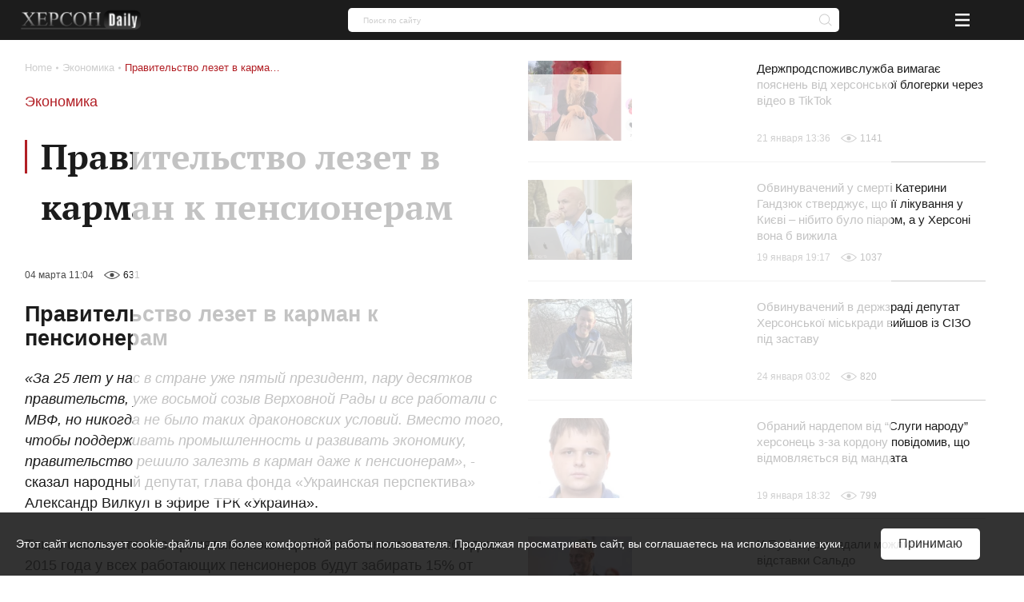

--- FILE ---
content_type: text/html; charset=UTF-8
request_url: https://khersondaily.com/news/pravitelstvo_lezet_v_karman_k_pensioneram
body_size: 22150
content:
<!doctype html>
<html lang="ru" dir="ltr">
<head>
    <meta charset="utf-8">
<meta http-equiv="x-ua-compatible" content="ie=edge">

<link rel="preload" href="https://khersondaily.com/static/fonts/fonts.css" as="style" onload="this.onload=null;this.rel='stylesheet'">
<noscript><link href="https://khersondaily.com/static/fonts/fonts.css?v=1607006462" rel="stylesheet"></noscript>

<title>Правительство лезет в карман к пенсионерам - Херсон Daily</title>
<meta name="description" content="Правительство лезет в карман к пенсионерам | Актуальные новости на сайте Херсон Daily">
<meta name="keywords" content="Правительство лезет в карман к пенсионерам">
<link rel="canonical" href="https://khersondaily.com/news/pravitelstvo_lezet_v_karman_k_pensioneram"/>
<link rel="alternate" hreflang="ru" href="https://khersondaily.com/news/pravitelstvo_lezet_v_karman_k_pensioneram"/>
<meta property="og:title" content="Правительство лезет в карман к пенсионерам - Херсон Daily" />
<meta property="og:description" content="Правительство лезет в карман к пенсионерам | Актуальные новости на сайте Херсон Daily" />
<meta property="og:url" content="https://khersondaily.com/news/pravitelstvo_lezet_v_karman_k_pensioneram" />
<meta property="og:type" content="website" />
<meta property="og:image" content="https://khersondaily.com/images/og/og-image.png" />

<meta name="twitter:title" content="Правительство лезет в карман к пенсионерам - Херсон Daily" />
<meta name="twitter:description" content="Правительство лезет в карман к пенсионерам | Актуальные новости на сайте Херсон Daily" />
<meta name="twitter:card" content="summary_large_image" />
<meta name="twitter:image" content="https://khersondaily.com/images/og/og-image.png" />
<script type="application/ld+json">{"@context":"https:\/\/schema.org","@type":"WebPage","name":"\u041f\u0440\u0430\u0432\u0438\u0442\u0435\u043b\u044c\u0441\u0442\u0432\u043e \u043b\u0435\u0437\u0435\u0442 \u0432 \u043a\u0430\u0440\u043c\u0430\u043d \u043a \u043f\u0435\u043d\u0441\u0438\u043e\u043d\u0435\u0440\u0430\u043c - \u0425\u0435\u0440\u0441\u043e\u043d Daily","description":"\u041f\u0440\u0430\u0432\u0438\u0442\u0435\u043b\u044c\u0441\u0442\u0432\u043e \u043b\u0435\u0437\u0435\u0442 \u0432 \u043a\u0430\u0440\u043c\u0430\u043d \u043a \u043f\u0435\u043d\u0441\u0438\u043e\u043d\u0435\u0440\u0430\u043c | \u0410\u043a\u0442\u0443\u0430\u043b\u044c\u043d\u044b\u0435 \u043d\u043e\u0432\u043e\u0441\u0442\u0438 \u043d\u0430 \u0441\u0430\u0439\u0442\u0435 \u0425\u0435\u0440\u0441\u043e\u043d Daily"}</script>

<meta name="csrf-token" content="PZk21NvjdoBIAib6FOgTGFsxFBpRBVzbKZeNjBdQ">
<meta name="format-detection" content="telephone=no">
<meta name="format-detection" content="address=no">
<meta name="HandheldFriendly" content="True">
<meta name="MobileOptimized" content="320">
<meta name="apple-mobile-web-app-capable" content="yes">
<meta name="viewport" content="width=device-width, minimum-scale=1.0, maximum-scale=1.0, user-scalable=no">

<link rel="apple-touch-icon" sizes="180x180" href="https://khersondaily.com/favicons/apple-touch-icon.png">
<link rel="icon" type="image/png" sizes="32x32" href="https://khersondaily.com/favicons/favicon-32x32.png">
<link rel="icon" type="image/png" sizes="16x16" href="https://khersondaily.com/favicons/favicon-16x16.png">
<link rel="manifest" href="https://khersondaily.com/favicons/site.webmanifest">
<link rel="mask-icon" href="https://khersondaily.com/favicons/safari-pinned-tab.svg" color="#000000">

<meta name="application-name" content="Khersondaily">
<meta name="msapplication-config" content="https://khersondaily.com/favicons/browserconfig.xml">
<meta name="msapplication-TileColor" content="#ffffff">
<meta name="theme-color" content="#ffffff">

<link rel="stylesheet" href="https://khersondaily.com/assets/css/bundle-vendor.css?v=1761607992">
<link rel="stylesheet" href="https://khersondaily.com/assets/css/bundle-common.css?v=1761607992">
<link rel="stylesheet" href="https://khersondaily.com/assets/css/bundle-site.css?v=1761607992">
<link rel="stylesheet" href="https://khersondaily.com/assets/css/bundle-sitemap.css?v=1761607992">
<link rel="stylesheet" href="https://khersondaily.com/assets/css/bundle-wysiwyg.css?v=1761607992">

    <script  type="application/ld+json">{"@context":"https:\/\/schema.org","@type":"BreadcrumbList","itemListElement":[{"@type":"ListItem","position":1,"item":"https:\/\/khersondaily.com","name":"Home"},{"@type":"ListItem","position":2,"item":"https:\/\/khersondaily.com\/category\/ekonomika","name":"Экономика"},{"@type":"ListItem","position":3,"item":"https:\/\/khersondaily.com\/news\/pravitelstvo_lezet_v_karman_k_pensioneram","name":"Правительство лезет в карман к пенсионерам"}]}</script>
    <style id="color-panel">
	:root {
        --color-main: #b21f25;
        --color-main-lighten: #ba3239;
        --color-main-darken: #951217;
		--color-secondary: #f7931d;
		--color-secondary-lighten: #f7b21d;
		--color-secondary-darken: #e84d1a;
		--color-main-header-footer: #702f70;
		--color-secondary-header-footer: #1db377;
		--color-vendor-code: #332d33;
		--color-brands-hover: #1db377;
		--color-item-hover: #faff91;
		--color-categories-hover: #702f70;
	}
</style>
    
</head>
<body>
<div class="layout">
    <div id="pre-loader" class="pre-loader">
        <div class="pre-loader__box" data-preloader>
            <div class="pre-loader__inner">

                <div class="pre-loader__title title title__animation">
                    <p class="pre-loader__text">Все новости Херсона</p>
                </div>
                <div class="logo">
                    <img class="logo__image js-lazyload"
                         data-zzload-source-img="https://khersondaily.com/static/images/icons/logo.png"
                         src="/static/images/icons/logo.png" alt="Херсон Daily" data-zzload-is-observed=""
                         data-zzload-is-processed="" data-zzload-is-loaded="">
                </div>
            </div>
        </div>
    </div>
    <div class="subscribe">
    <div class="subscribe__wrapper" data-subscribe>
        <div class="subscribe__block">
            <div class="subscribe__body" data-subscribe-block>
                <div class="title title--with-line">
                    Подпишитесь на нас в соцсетях
                </div>
                <div class="grid _pt-lg">
                    <div class="gcell gcell--6">
                        <a href="https://www.facebook.com/KhersonDaily/" class="icon icon--facebook-large icon--sizes icon--spin _m-auto"
                           onclick="subscribeEvent(event, this);" target="_blank" rel="nofollow">
                            <svg  width="24" height="24"><use xlink:href="https://khersondaily.com/assets/svg/spritemap.svg#facebook"></use></svg>
                        </a>
                    </div>
                    <div class="gcell gcell--6">
                        <a href="https://www.instagram.com/khersondaily/" data-action="share/whatsapp/share" class="icon icon--instagram-large icon--sizes icon--spin  _m-auto"
                           onclick="subscribeEvent(event, this);" target="_blank" rel="nofollow">
                            <svg  width="24" height="24"><use xlink:href="https://khersondaily.com/assets/svg/spritemap.svg#instagram"></use></svg>
                        </a>
                    </div>
                </div>
                <div class="subscribe__close" data-subscribe-close>
                    <svg  width="24" height="24"><use xlink:href="https://khersondaily.com/assets/svg/spritemap.svg#close"></use></svg>
                </div>
            </div>
        </div>
    </div>
</div>
    <div class="layout__header">
        <header class="header">
    <div class="container container--p30">
        <div class="grid _justify-between _items-center">
            <div class="gcell gcell--9 gcell--ms-3 gcell--lg-auto js-header-hidden">
                <a class="logo logo--small" href="https://khersondaily.com">
    <img
        class="logo__image js-lazyload"
        data-zzload-source-img="https://khersondaily.com/static/images/icons/logo.png"
        src="data:image/svg+xml,&lt;svg xmlns=&quot;http://www.w3.org/2000/svg&quot; width=&quot;96&quot; height=&quot;16&quot;&gt;&lt;/svg&gt;" alt="Херсон Daily"
    >
</a>
            </div>
            <div class="gcell gcell--6 gcell--lg-auto _lg-show js-header">
                <div class="header__nav">
                    <div class="header__nav">
                                                                                <a href="https://khersondaily.com/category/sobitiya" class="header__nav--link"><span>События</span></a>
                                                                                                            <a href="https://khersondaily.com/category/politica" class="header__nav--link"><span>Политика</span></a>
                                                                                                            <a href="https://khersondaily.com/category/ekonomika" class="header__nav--link"><span>Экономика</span></a>
                                                                                                            <a href="https://khersondaily.com/category/analitica" class="header__nav--link"><span>Аналитика</span></a>
                                                                                                            <a href="https://khersondaily.com/category/obshestvo" class="header__nav--link"><span>Общество</span></a>
                                                                                                            <a href="https://khersondaily.com/category/lifestyle" class="header__nav--link"><span>Life style</span></a>
                                                                                                            <a href="https://khersondaily.com/photo-gallery" class="header__nav--link"><span>Фоторепортаж</span></a>
                                                                                    <div class="header__nav--dropdown">
                        Еще
                        <svg width="10" height="10" fill="#fff"><use xlink:href="https://khersondaily.com/assets/svg/spritemap.svg?v=1761607992#arrow-bot"></use></svg>
                        <div class="header__nav--dropdown--wrapper">
                                                                                                <a href="https://khersondaily.com/category/proisshestvija" class="header__nav--dropdown--link header__nav--link"><span>Происшествия</span></a>
                                                                                                                                <a href="https://khersondaily.com/category/kriminal" class="header__nav--dropdown--link header__nav--link"><span>Криминал</span></a>
                                                                                                                                <a href="https://khersondaily.com/category/rassledovanie" class="header__nav--dropdown--link header__nav--link"><span>Расследование</span></a>
                                                                                                                                <a href="https://khersondaily.com/category/kultura" class="header__nav--dropdown--link header__nav--link"><span>Культура</span></a>
                                                                                                                                <a href="https://khersondaily.com/category/sport" class="header__nav--dropdown--link header__nav--link"><span>Спорт</span></a>
                                                                                                                                <a href="https://khersondaily.com/category/zdorove" class="header__nav--dropdown--link header__nav--link"><span>Здоровье</span></a>
                                                                                                                                <a href="https://khersondaily.com/category/ekologija" class="header__nav--dropdown--link header__nav--link"><span>Экология</span></a>
                                                                                    </div>
                    </div>
                                    </div>

                </div>
            </div>
            <div class="gcell gcell--1 gcell--ms-6 gcell--lg-2">
                <div class="search " data-search data-search-wrapper>
    <form class="_ms-show" action="https://khersondaily.com/search" method="get" data-search-form>
        <input type="hidden" name="order" disabled>
        <input type="hidden" name="per-page" disabled>
        <input class="search--input"
               type="text"
               name="search"
               value=""
               data-search-input
               required="required"
               placeholder="Поиск по сайту"
        >
                <span class="highlight"></span>
        <div class="glyphicon glyphicon--close is-active" data-close-button>
            <svg  width="16" height="16" fill="#cdcdcd"><use xlink:href="https://khersondaily.com/assets/svg/spritemap.svg#close"></use></svg>
        </div>
        <button type="submit" class="glyphicon glyphicon--search" data-search-button title="Поиск">
            <svg  width="16" height="16" fill="#cdcdcd"><use xlink:href="https://khersondaily.com/assets/svg/spritemap.svg#search"></use></svg>
        </button>
    </form>
    <div class="search__button _ms-hide" data-search-button-mobile>
        <button class="search__button">
            <svg  width="16" height="16" fill="#cdcdcd"><use xlink:href="https://khersondaily.com/assets/svg/spritemap.svg#search"></use></svg>
        </button>
    </div>
</div>
            </div>
            <div class="gcell gcell--1 _lg-hide _justify-center _flex _items-center">
                <div class="header-mobile-menu _lg-hide">
    <button class="header-mobile-menu__button" data-mobile-menu="mobile-menu">
        <svg  width="100%" height="100%"><use xlink:href="https://khersondaily.com/assets/svg/spritemap.svg#menu"></use></svg>
    </button>
</div>
<div class="mobile-menu" data-mobile-menu-content="mobile-menu">
    <div class="mobile-menu__bg" data-mobile-menu-close></div>
    <div class="mobile-menu__container mobile-menu__container--hoisting">
        <div class="mobile-menu__content">
            <div class="mobile-menu__list">
                                                            <div class="mobile-menu__item">
                            <a href="/category/sobitiya" class="mobile-menu__link">События</a>
                        </div>
                                                                                <div class="mobile-menu__item">
                            <a href="/category/politica" class="mobile-menu__link">Политика</a>
                        </div>
                                                                                <div class="mobile-menu__item">
                            <a href="/category/ekonomika" class="mobile-menu__link">Экономика</a>
                        </div>
                                                                                <div class="mobile-menu__item">
                            <a href="/category/analitica" class="mobile-menu__link">Аналитика</a>
                        </div>
                                                                                <div class="mobile-menu__item">
                            <a href="/category/obshestvo" class="mobile-menu__link">Общество</a>
                        </div>
                                                                                <div class="mobile-menu__item">
                            <a href="/category/lifestyle" class="mobile-menu__link">Life style</a>
                        </div>
                                                                                <div class="mobile-menu__item">
                            <a href="photo-gallery" class="mobile-menu__link">Фоторепортаж</a>
                        </div>
                                                                                <div class="mobile-menu__item js-mobile-menu-button">
                            <div class="mobile-menu__link" data-show-more-menu>
                                Еще
                                <svg  width="10" height="10" fill="#000"><use xlink:href="https://khersondaily.com/assets/svg/spritemap.svg#arrow-bot"></use></svg>
                            </div>
                        </div>
                                                </div>
            <div class="mobile-menu__block"></div>
        </div>
        <div class="mobile-menu__close" data-mobile-menu-close></div>
    </div>
    <div class="mobile-menu__container mobile-menu__container--unhoisting js-mobile-menu__content">
        <div class="mobile-menu__content">
            <div class="mobile-menu__list">
                                                            <div class="mobile-menu__item">
                            <a class="mobile-menu__link"
                               href="/category/proisshestvija">
                                Происшествия
                            </a>
                        </div>
                                            <div class="mobile-menu__item">
                            <a class="mobile-menu__link"
                               href="/category/kriminal">
                                Криминал
                            </a>
                        </div>
                                            <div class="mobile-menu__item">
                            <a class="mobile-menu__link"
                               href="/category/rassledovanie">
                                Расследование
                            </a>
                        </div>
                                            <div class="mobile-menu__item">
                            <a class="mobile-menu__link"
                               href="/category/kultura">
                                Культура
                            </a>
                        </div>
                                            <div class="mobile-menu__item">
                            <a class="mobile-menu__link"
                               href="/category/sport">
                                Спорт
                            </a>
                        </div>
                                            <div class="mobile-menu__item">
                            <a class="mobile-menu__link"
                               href="/category/zdorove">
                                Здоровье
                            </a>
                        </div>
                                            <div class="mobile-menu__item">
                            <a class="mobile-menu__link"
                               href="/category/ekologija">
                                Экология
                            </a>
                        </div>
                                                </div>
            <div class="mobile-menu__block">
            </div>
        </div>
        <div class="mobile-menu__back" data-mobile-menu-back>
            <svg  width="100%" height="100%"><use xlink:href="https://khersondaily.com/assets/svg/spritemap.svg#icon-arrow-left"></use></svg>
        </div>
        <div class="mobile-menu__close" data-mobile-menu-close>
            <svg  width="100%" height="100%"><use xlink:href="https://khersondaily.com/assets/svg/spritemap.svg#close"></use></svg>
        </div>
    </div>
</div>
            </div>
        </div>
    </div>
</header>
    </div>
    <div class="layout__body">
                <div class="content">
            <div class="news-image news-image--full-width">







</div>
    
    <div class="container">
        <div class="container--wrapper">
            <div class="grid">
                <div class="gcell gcell--2 _xl-show">
                    <div class="_mr-def">
                        <div class="title">Лента новостей</div>
                        <div class="gcell gcell--12 gcell--ms-6 gcell--def-12">
        <a href="https://khersondaily.com/news/okupanti-khochut-zapustiti-u-kakhovskomu-rayoni-sluzhbu-sotsialnogo-taksi-za-groshi-rosiyan" class="news-card">
            <div class="grid _flex-nowrap">
                                    <div class="gcell gcell--auto _flex-grow">
                        <div class="news-card__small--wrapper">
                            <div class="news-card__small--text">Окупанти хочуть запустити у Каховському районі службу «соціального таксі» за гроші росіян</div>
                            <div class="meta-info">
    <div class="grid _flex-nowrap _items-center">
        <div class="gcell _items-center">
                            <div class="meta-info__create-at">26 января 19:59</div>
                    </div>
        <div class="gcell _flex-nowrap _items-center">
            <div class="grid _items-center">
                                    <div class="gcell gcell--auto">
                        <span class="icon icon--eye"><svg  width="20" height="10"><use xlink:href="https://khersondaily.com/assets/svg/spritemap.svg#watch-icon"></use></svg></span>
                    </div>
                    <div class="gcell gcell--auto">
                        <div class="meta-info__views">50</div>
                    </div>
                                            </div>
        </div>
    </div>
</div>

                        </div>
                    </div>
                            </div>
        </a>
    </div>
    <div class="gcell gcell--12 gcell--ms-6 gcell--def-12">
        <a href="https://khersondaily.com/news/u-kievi-prezentuyut-proekt-pro-vikradenu-mistetsku-spadshchinu-khersona" class="news-card">
            <div class="grid _flex-nowrap">
                                    <div class="gcell gcell--auto _flex-grow">
                        <div class="news-card__small--wrapper">
                            <div class="news-card__small--text">У Києві презентують проєкт про викрадену мистецьку спадщину Херсона</div>
                            <div class="meta-info">
    <div class="grid _flex-nowrap _items-center">
        <div class="gcell _items-center">
                            <div class="meta-info__create-at">26 января 19:07</div>
                    </div>
        <div class="gcell _flex-nowrap _items-center">
            <div class="grid _items-center">
                                    <div class="gcell gcell--auto">
                        <span class="icon icon--eye"><svg  width="20" height="10"><use xlink:href="https://khersondaily.com/assets/svg/spritemap.svg#watch-icon"></use></svg></span>
                    </div>
                    <div class="gcell gcell--auto">
                        <div class="meta-info__views">60</div>
                    </div>
                                            </div>
        </div>
    </div>
</div>

                        </div>
                    </div>
                            </div>
        </a>
    </div>
    <div class="gcell gcell--12 gcell--ms-6 gcell--def-12">
        <a href="https://khersondaily.com/news/zhiteltsi-khersonshchini-yaka-pishla-v-deputati-do-okupantiv-povidomili-pro-pidozru" class="news-card">
            <div class="grid _flex-nowrap">
                                    <div class="gcell gcell--auto _flex-grow">
                        <div class="news-card__small--wrapper">
                            <div class="news-card__small--text">Жительці Херсонщини, яка пішла в депутати до окупантів повідомили про підозру</div>
                            <div class="meta-info">
    <div class="grid _flex-nowrap _items-center">
        <div class="gcell _items-center">
                            <div class="meta-info__create-at">26 января 18:40</div>
                    </div>
        <div class="gcell _flex-nowrap _items-center">
            <div class="grid _items-center">
                                    <div class="gcell gcell--auto">
                        <span class="icon icon--eye"><svg  width="20" height="10"><use xlink:href="https://khersondaily.com/assets/svg/spritemap.svg#watch-icon"></use></svg></span>
                    </div>
                    <div class="gcell gcell--auto">
                        <div class="meta-info__views">86</div>
                    </div>
                                            </div>
        </div>
    </div>
</div>

                        </div>
                    </div>
                            </div>
        </a>
    </div>
    <div class="gcell gcell--12 gcell--ms-6 gcell--def-12">
        <a href="https://khersondaily.com/news/obekti-kievo-pecherskoi-lavri-buli-poshkodzheni-vnaslidok-obstrilu" class="news-card">
            <div class="grid _flex-nowrap">
                                    <div class="gcell gcell--auto _flex-grow">
                        <div class="news-card__small--wrapper">
                            <div class="news-card__small--text">Об'єкти Києво-Печерської лаври були пошкоджені внаслідок обстрілу</div>
                            <div class="meta-info">
    <div class="grid _flex-nowrap _items-center">
        <div class="gcell _items-center">
                            <div class="meta-info__create-at">26 января 18:30</div>
                    </div>
        <div class="gcell _flex-nowrap _items-center">
            <div class="grid _items-center">
                                    <div class="gcell gcell--auto">
                        <span class="icon icon--eye"><svg  width="20" height="10"><use xlink:href="https://khersondaily.com/assets/svg/spritemap.svg#watch-icon"></use></svg></span>
                    </div>
                    <div class="gcell gcell--auto">
                        <div class="meta-info__views">65</div>
                    </div>
                                            </div>
        </div>
    </div>
</div>

                        </div>
                    </div>
                            </div>
        </a>
    </div>
    <div class="gcell gcell--12 gcell--ms-6 gcell--def-12">
        <a href="https://khersondaily.com/news/mer-mikolaeva-prokomentuvav-informatsiyu-pro-znaydene-u-smittevomu-baku-nemovlya" class="news-card">
            <div class="grid _flex-nowrap">
                                    <div class="gcell gcell--auto _flex-grow">
                        <div class="news-card__small--wrapper">
                            <div class="news-card__small--text">Мер Миколаєва прокоментував інформацію про знайдене у сміттєвому баку немовля</div>
                            <div class="meta-info">
    <div class="grid _flex-nowrap _items-center">
        <div class="gcell _items-center">
                            <div class="meta-info__create-at">26 января 18:30</div>
                    </div>
        <div class="gcell _flex-nowrap _items-center">
            <div class="grid _items-center">
                                    <div class="gcell gcell--auto">
                        <span class="icon icon--eye"><svg  width="20" height="10"><use xlink:href="https://khersondaily.com/assets/svg/spritemap.svg#watch-icon"></use></svg></span>
                    </div>
                    <div class="gcell gcell--auto">
                        <div class="meta-info__views">62</div>
                    </div>
                                            </div>
        </div>
    </div>
</div>

                        </div>
                    </div>
                            </div>
        </a>
    </div>
    <div class="gcell gcell--12 gcell--ms-6 gcell--def-12">
        <a href="https://khersondaily.com/news/u-khersoni-vnaslidok-rosiyskikh-obstriliv-zgoriv-gotel-1-travnya-foto" class="news-card">
            <div class="grid _flex-nowrap">
                                    <div class="gcell gcell--auto _flex-grow">
                        <div class="news-card__small--wrapper">
                            <div class="news-card__small--text">У Херсоні внаслідок російських обстрілів згорів готель “1 травня” (фото)</div>
                            <div class="meta-info">
    <div class="grid _flex-nowrap _items-center">
        <div class="gcell _items-center">
                            <div class="meta-info__create-at">26 января 18:08</div>
                    </div>
        <div class="gcell _flex-nowrap _items-center">
            <div class="grid _items-center">
                                    <div class="gcell gcell--auto">
                        <span class="icon icon--eye"><svg  width="20" height="10"><use xlink:href="https://khersondaily.com/assets/svg/spritemap.svg#watch-icon"></use></svg></span>
                    </div>
                    <div class="gcell gcell--auto">
                        <div class="meta-info__views">163</div>
                    </div>
                                            </div>
        </div>
    </div>
</div>

                        </div>
                    </div>
                            </div>
        </a>
    </div>
    <div class="gcell gcell--12 gcell--ms-6 gcell--def-12">
        <a href="https://khersondaily.com/news/putin-zminyue-istoriyu-dlya-vipravdannya-viyni-proti-ukraini-tspd" class="news-card">
            <div class="grid _flex-nowrap">
                                    <div class="gcell gcell--auto _flex-grow">
                        <div class="news-card__small--wrapper">
                            <div class="news-card__small--text">Путін "змінює історію" для виправдання війни проти України, - ЦПД</div>
                            <div class="meta-info">
    <div class="grid _flex-nowrap _items-center">
        <div class="gcell _items-center">
                            <div class="meta-info__create-at">26 января 18:02</div>
                    </div>
        <div class="gcell _flex-nowrap _items-center">
            <div class="grid _items-center">
                                    <div class="gcell gcell--auto">
                        <span class="icon icon--eye"><svg  width="20" height="10"><use xlink:href="https://khersondaily.com/assets/svg/spritemap.svg#watch-icon"></use></svg></span>
                    </div>
                    <div class="gcell gcell--auto">
                        <div class="meta-info__views">142</div>
                    </div>
                                            </div>
        </div>
    </div>
</div>

                        </div>
                    </div>
                            </div>
        </a>
    </div>
    <div class="gcell gcell--12 gcell--ms-6 gcell--def-12">
        <a href="https://khersondaily.com/news/novonarodzhene-nemovlya-znayshli-u-smittevomu-baku-v-mikolaevi" class="news-card">
            <div class="grid _flex-nowrap">
                                    <div class="gcell gcell--auto _flex-grow">
                        <div class="news-card__small--wrapper">
                            <div class="news-card__small--text">Новонароджене немовля знайшли у сміттєвому баку в Миколаєві</div>
                            <div class="meta-info">
    <div class="grid _flex-nowrap _items-center">
        <div class="gcell _items-center">
                            <div class="meta-info__create-at">26 января 18:02</div>
                    </div>
        <div class="gcell _flex-nowrap _items-center">
            <div class="grid _items-center">
                                    <div class="gcell gcell--auto">
                        <span class="icon icon--eye"><svg  width="20" height="10"><use xlink:href="https://khersondaily.com/assets/svg/spritemap.svg#watch-icon"></use></svg></span>
                    </div>
                    <div class="gcell gcell--auto">
                        <div class="meta-info__views">116</div>
                    </div>
                                            </div>
        </div>
    </div>
</div>

                        </div>
                    </div>
                            </div>
        </a>
    </div>
    <div class="gcell gcell--12 gcell--ms-6 gcell--def-12">
        <a href="https://khersondaily.com/news/u-politsii-pokazali-yak-evakuyuvali-pratsivnikiv-ukrposhti-pislya-udaru-rosiyskogo-fpv-drona-v-odnomu-z-sil-khersonshchini-video" class="news-card">
            <div class="grid _flex-nowrap">
                                    <div class="gcell gcell--auto _flex-grow">
                        <div class="news-card__small--wrapper">
                            <div class="news-card__small--text">У поліції показали, як евакуювали працівників “Укрпошти” після удару російського FPV-дрона в одному з сіл Херсонщини (відео)</div>
                            <div class="meta-info">
    <div class="grid _flex-nowrap _items-center">
        <div class="gcell _items-center">
                            <div class="meta-info__create-at">26 января 17:14</div>
                    </div>
        <div class="gcell _flex-nowrap _items-center">
            <div class="grid _items-center">
                                    <div class="gcell gcell--auto">
                        <span class="icon icon--eye"><svg  width="20" height="10"><use xlink:href="https://khersondaily.com/assets/svg/spritemap.svg#watch-icon"></use></svg></span>
                    </div>
                    <div class="gcell gcell--auto">
                        <div class="meta-info__views">128</div>
                    </div>
                                            </div>
        </div>
    </div>
</div>

                        </div>
                    </div>
                            </div>
        </a>
    </div>
    <div class="gcell gcell--12 gcell--ms-6 gcell--def-12">
        <a href="https://khersondaily.com/news/u-goliy-pristani-na-tot-khersonshchini-povnistyu-vidklyucheni-mobilniy-zvyazok-ta-internet" class="news-card">
            <div class="grid _flex-nowrap">
                                    <div class="gcell gcell--auto _flex-grow">
                        <div class="news-card__small--wrapper">
                            <div class="news-card__small--text">У Голій Пристані на ТОТ Херсонщини повністю відключені мобільний звʼязок та інтернет</div>
                            <div class="meta-info">
    <div class="grid _flex-nowrap _items-center">
        <div class="gcell _items-center">
                            <div class="meta-info__create-at">26 января 16:45</div>
                    </div>
        <div class="gcell _flex-nowrap _items-center">
            <div class="grid _items-center">
                                    <div class="gcell gcell--auto">
                        <span class="icon icon--eye"><svg  width="20" height="10"><use xlink:href="https://khersondaily.com/assets/svg/spritemap.svg#watch-icon"></use></svg></span>
                    </div>
                    <div class="gcell gcell--auto">
                        <div class="meta-info__views">121</div>
                    </div>
                                            </div>
        </div>
    </div>
</div>

                        </div>
                    </div>
                            </div>
        </a>
    </div>
    <div class="gcell gcell--12 gcell--ms-6 gcell--def-12">
        <a href="https://khersondaily.com/news/vibiti-vikna-ta-roztroshcheni-stini-viyska-rf-znovu-vdarili-po-budivli-khdu-foto" class="news-card">
            <div class="grid _flex-nowrap">
                                    <div class="gcell gcell--auto _flex-grow">
                        <div class="news-card__small--wrapper">
                            <div class="news-card__small--text">Вибиті вікна та розтрощені стіни: війська РФ знову вдарили по будівлі ХДУ (ФОТО)</div>
                            <div class="meta-info">
    <div class="grid _flex-nowrap _items-center">
        <div class="gcell _items-center">
                            <div class="meta-info__create-at">26 января 16:01</div>
                    </div>
        <div class="gcell _flex-nowrap _items-center">
            <div class="grid _items-center">
                                    <div class="gcell gcell--auto">
                        <span class="icon icon--eye"><svg  width="20" height="10"><use xlink:href="https://khersondaily.com/assets/svg/spritemap.svg#watch-icon"></use></svg></span>
                    </div>
                    <div class="gcell gcell--auto">
                        <div class="meta-info__views">136</div>
                    </div>
                                            </div>
        </div>
    </div>
</div>

                        </div>
                    </div>
                            </div>
        </a>
    </div>
    <div class="gcell gcell--12 gcell--ms-6 gcell--def-12">
        <a href="https://khersondaily.com/news/pravda-pro-krinki-z-pershikh-vust-zaginuli-tisyachi-lyudey-tse-veletenska-tragediya" class="news-card">
            <div class="grid _flex-nowrap">
                                    <div class="gcell gcell--auto _flex-grow">
                        <div class="news-card__small--wrapper">
                            <div class="news-card__small--text">Правда про Кринки з перших вуст: загинули тисячі людей. Це велетенська трагедія</div>
                            <div class="meta-info">
    <div class="grid _flex-nowrap _items-center">
        <div class="gcell _items-center">
                            <div class="meta-info__create-at">26 января 15:55</div>
                    </div>
        <div class="gcell _flex-nowrap _items-center">
            <div class="grid _items-center">
                                    <div class="gcell gcell--auto">
                        <span class="icon icon--eye"><svg  width="20" height="10"><use xlink:href="https://khersondaily.com/assets/svg/spritemap.svg#watch-icon"></use></svg></span>
                    </div>
                    <div class="gcell gcell--auto">
                        <div class="meta-info__views">79</div>
                    </div>
                                            </div>
        </div>
    </div>
</div>

                        </div>
                    </div>
                            </div>
        </a>
    </div>
    <div class="gcell gcell--12 gcell--ms-6 gcell--def-12">
        <a href="https://khersondaily.com/news/rosiyski-viyska-obstrilyali-zaklad-osviti-v-tsentralnomu-rayoni-khersona" class="news-card">
            <div class="grid _flex-nowrap">
                                    <div class="gcell gcell--auto _flex-grow">
                        <div class="news-card__small--wrapper">
                            <div class="news-card__small--text">Російські війська обстріляли заклад освіти в Центральному районі Херсона</div>
                            <div class="meta-info">
    <div class="grid _flex-nowrap _items-center">
        <div class="gcell _items-center">
                            <div class="meta-info__create-at">26 января 15:17</div>
                    </div>
        <div class="gcell _flex-nowrap _items-center">
            <div class="grid _items-center">
                                    <div class="gcell gcell--auto">
                        <span class="icon icon--eye"><svg  width="20" height="10"><use xlink:href="https://khersondaily.com/assets/svg/spritemap.svg#watch-icon"></use></svg></span>
                    </div>
                    <div class="gcell gcell--auto">
                        <div class="meta-info__views">133</div>
                    </div>
                                            </div>
        </div>
    </div>
</div>

                        </div>
                    </div>
                            </div>
        </a>
    </div>
    <div class="gcell gcell--12 gcell--ms-6 gcell--def-12">
        <a href="https://khersondaily.com/news/rosiyani-vidstupili-z-ostrova-oleksiivskiy-poblizu-oleshok-sop" class="news-card">
            <div class="grid _flex-nowrap">
                                    <div class="gcell gcell--auto _flex-grow">
                        <div class="news-card__small--wrapper">
                            <div class="news-card__small--text">Росіяни відступили з острова Олексіївський поблизу Олешок, – СОП</div>
                            <div class="meta-info">
    <div class="grid _flex-nowrap _items-center">
        <div class="gcell _items-center">
                            <div class="meta-info__create-at">26 января 15:09</div>
                    </div>
        <div class="gcell _flex-nowrap _items-center">
            <div class="grid _items-center">
                                    <div class="gcell gcell--auto">
                        <span class="icon icon--eye"><svg  width="20" height="10"><use xlink:href="https://khersondaily.com/assets/svg/spritemap.svg#watch-icon"></use></svg></span>
                    </div>
                    <div class="gcell gcell--auto">
                        <div class="meta-info__views">256</div>
                    </div>
                                            </div>
        </div>
    </div>
</div>

                        </div>
                    </div>
                            </div>
        </a>
    </div>
    <div class="gcell gcell--12 gcell--ms-6 gcell--def-12">
        <a href="https://khersondaily.com/news/situatsiya-z-teplom-v-khersoni-odna-z-naybilsh-kritichnikh-koretskiy" class="news-card">
            <div class="grid _flex-nowrap">
                                    <div class="gcell gcell--auto _flex-grow">
                        <div class="news-card__small--wrapper">
                            <div class="news-card__small--text">Ситуація з теплом в Херсоні — одна з найбільш критичних, – Корецький</div>
                            <div class="meta-info">
    <div class="grid _flex-nowrap _items-center">
        <div class="gcell _items-center">
                            <div class="meta-info__create-at">26 января 14:57</div>
                    </div>
        <div class="gcell _flex-nowrap _items-center">
            <div class="grid _items-center">
                                    <div class="gcell gcell--auto">
                        <span class="icon icon--eye"><svg  width="20" height="10"><use xlink:href="https://khersondaily.com/assets/svg/spritemap.svg#watch-icon"></use></svg></span>
                    </div>
                    <div class="gcell gcell--auto">
                        <div class="meta-info__views">163</div>
                    </div>
                                            </div>
        </div>
    </div>
</div>

                        </div>
                    </div>
                            </div>
        </a>
    </div>

                    </div>
                </div>
                <div class="gcell gcell--12 gcell--xl-10">
                    <div class="grid _justify-between _flex-column _ms-flex-row" style="min-height: 700px">
                        <div class="gcell gcell--12 gcell--ms-6 gcell--xl-8">
                            <div class="breadcrumbs">
                        <div class="breadcrumbs__item  breadcrumbs__item--last">
                <a href="https://khersondaily.com" class="breadcrumbs__link">
                    <span itemprop="name">Home</span>
                </a>
            </div>
                                <div class="breadcrumbs__item  breadcrumbs__item--last">
                <a href="https://khersondaily.com/category/ekonomika" class="breadcrumbs__link">
                    <span itemprop="name">Экономика</span>
                </a>
            </div>
                                <div class="breadcrumbs__item">
                <a class="breadcrumbs__link breadcrumbs__link--last">
                   <span itemprop="name">Правительство лезет в карман к пенсионерам</span>
                </a>
            </div>
            </div>
                                                            <div class="title title--theme-red _mb-lg">Экономика</div>
                                                        <div class="title--main">
                                Правительство лезет в карман к пенсионерам
                            </div>

                            
                            
                            <div
                                    class="_flex _justify-between _items-start _mb-lg _flex-column _xs-flex-row _justify-center _ms-justify-between _items-center">
                                <div class="meta-info">
    <div class="grid _flex-nowrap _items-center">
        <div class="gcell _items-center">
                            <div class="meta-info__create-at">04 марта 11:04</div>
                    </div>
        <div class="gcell _flex-nowrap _items-center">
            <div class="grid _items-center">
                                    <div class="gcell gcell--auto">
                        <span class="icon icon--eye"><svg  width="20" height="10"><use xlink:href="https://khersondaily.com/assets/svg/spritemap.svg#watch-icon"></use></svg></span>
                    </div>
                    <div class="gcell gcell--auto">
                        <div class="meta-info__views">631</div>
                    </div>
                                            </div>
        </div>
    </div>
</div>

                            </div>
                            
                            
                            <div class="gcell gcell--12">
                                                            </div>
                            <div class="gcell gcell--12">
                                <div class="wysiwyg">
                                    <h1>Правительство лезет в карман к пенсионерам</h1>
                                    <p><em>&laquo;За 25 лет у нас в стране уже пятый президент, пару десятков правительств, уже восьмой созыв Верховной Рады и все работали с МВФ, но никогда не было таких драконовских условий. Вместо того, чтобы поддерживать промышленность и развивать экономику, правительство решило залезть в карман даже к пенсионерам&raquo;</em>, - сказал народный депутат, глава фонда &laquo;Украинская перспектива&raquo; Александр Вилкул в эфире ТРК &laquo;Украина&raquo;.<br /><br />Так, в соответствии с принятыми коалицией изменениями в госбюджет 2015 года у всех работающих пенсионеров будут забирать 15% от пенсии. <em>&laquo;У кого забирать &ndash; у врачей, учителей, сторожей? Если бы люди могли выжить на одну пенсию, они бы и внуков растили, а не совмещали бы это с работой&raquo;</em>, - подчеркнул народный депутат.<br /><br />Кроме того, теперь повышается льготный стаж для первого и для второго списка. <em>&laquo;Что им плохого сделали сталевары, шахтеры, горняки, авиадиспетчеры и доярки? А у тех пенсионеров, кто работает на государственной службе, начиная от милиционеров и заканчивая пожарными, вообще заберут пенсию. Дополнительно еще на 280% поднимут цены на газ для населения и на 66% на тепло. Оппозиционный блок за это не отдал ни одного голоса&raquo;</em>, - сказал Александр Вилкул.<br /><br /><em>&laquo;С МВФ можно разговаривать и предлагать другие инструменты наполнения бюджета, кроме как воровать и забирать последние деньги у людей. Оппозиционный блок не только критикует, мы предлагаем реальные шаги для вывода страны из кризиса&raquo;,</em> - сказал Александр Вилкул.<br /><br />Первоочередные шаги, которые предлагает Оппозиционный блок:<br /><br /> индексация заработных плат и пенсий на уровень реальной инфляции.<br /> стабилизация курса национальной валюты.<br /> принятие реальной программы поддержки промышленности и поддержки экономики.<br /> ликвидация коррупционных схем &ndash; налоговых ям и контрабанду, из-за которых бюджет не дополучает миллиарды гривен.<br /><br /><em>&laquo;Таким образом, именно за счет поддержки промышленности, которая платит налоги и создает рабочие места, а также ликвидации коррупционных дырок и ям, будет наполнен государственный бюджет, а не путем отбирания последних денег у пенсионеров&raquo;</em>, - подчеркнул Александр Вилкул.</p>
                                </div>
                            </div>
                            <script async src="https://pagead2.googlesyndication.com/pagead/js/adsbygoogle.js"></script>
                            <!-- khersondaily в конце статьи -->
                            <ins class="adsbygoogle"
                                 style="display:inline-block;width:580px;height:400px"
                                 data-ad-client="ca-pub-8556477202596520"
                                 data-ad-slot="6912498024"></ins>
                            <script>
                                (adsbygoogle = window.adsbygoogle || []).push({});
                            </script>
                            <div class="gcell gcell--12">
                                <div
                                        class="_flex _justify-between _mb-xl _def-flex-row _flex-column _def-flex-column _justify-center _xs-justify-between  _items-center _def-flex-column">
                                    <div class="tags _flex">
                                                                            </div>
                                    <div class="_flex _justify-between">
                                        <a href="http://www.facebook.com/sharer.php?u=https://khersondaily.com/news/pravitelstvo_lezet_v_karman_k_pensioneram&quote=Правительство лезет в карман к пенсионерам - Херсон Daily" class="icon icon--facebook icon--sizes icon--spin"
   onclick="shareEvent(event, this);" target="_blank" rel="nofollow">
        <svg  width="24" height="24"><use xlink:href="https://khersondaily.com/assets/svg/spritemap.svg#facebook"></use></svg>
</a>
<a href="https://twitter.com/intent/tweet?url=https://khersondaily.com/news/pravitelstvo_lezet_v_karman_k_pensioneram&text=Правительство лезет в карман к пенсионерам - Херсон Daily"class="icon icon--twitter icon--sizes icon--spin"
   onclick="shareEvent(event, this);" target="_blank" rel="nofollow">
    <svg  width="24" height="24"><use xlink:href="https://khersondaily.com/assets/svg/spritemap.svg#twitter"></use></svg>
</a>
<a href="whatsapp://send?text=https://khersondaily.com/news/pravitelstvo_lezet_v_karman_k_pensioneram&quote=Правительство лезет в карман к пенсионерам - Херсон Daily" data-action="share/whatsapp/share" class="icon icon--whatsapp icon--sizes icon--spin"
   onclick="shareEvent(event, this);" target="_blank" rel="nofollow">
    <svg  width="24" height="24"><use xlink:href="https://khersondaily.com/assets/svg/spritemap.svg#whatsapp"></use></svg>
</a>
<a href="https://t.me/share/url?url=https://khersondaily.com/news/pravitelstvo_lezet_v_karman_k_pensioneram&text=Правительство лезет в карман к пенсионерам - Херсон Daily&to=" class="icon icon--telegram icon--sizes icon--spin"
   onclick="shareEvent(event, this);" target="_blank" rel="nofollow" >
    <svg  width="24" height="24"><use xlink:href="https://khersondaily.com/assets/svg/spritemap.svg#telegram"></use></svg>
</a>
<a href="https://viber://pa/info?uri=https://khersondaily.com/news/pravitelstvo_lezet_v_karman_k_pensioneram&text=Правительство лезет в карман к пенсионерам - Херсон Daily" class="icon icon--viber icon--sizes icon--spin"
   onclick="shareEvent(event, this);" target="_blank" rel="nofollow" >
    <svg  width="24" height="24"><use xlink:href="https://khersondaily.com/assets/svg/spritemap.svg#viber"></use></svg>
</a>
                                    </div>
                                </div>
                            </div>
                        </div>

                        <div class="gcell gcell--12 gcell--ms-6 gcell--xl-4 _pl-none _ms-pl-lg" style="position: relative">
                            <div class="news-card news-card__wrapper--inner">

                                <div class="grid grid--1">
                    <div class="gcell _ms-pr-none _def-pr-def _pr-xl-none">
                <a href="https://khersondaily.com/news/derzhprodspozhivsluzhba-vimagae-poyasnen-vid-khersonskoi-blogerki-cherez-video-v-tiktok" class="news-card news-card__small">
                    <div class="grid">
                                                    <div class="gcell gcell--6 ">
                                <img class="js-lazyload news-card__small--image" data-zzload-source-img="https://static.khersondaily.com/news/small/qQEqa3g4aVmPwFcQwvQIqwjbEXfm4MXtWGFmtWVZ.webp.webp"
                                     alt="Держпродспоживслужба вимагає пояснень від херсонської блогерки через відео в TikTok" src="data:image/svg+xml,&lt;svg xmlns=&quot;http://www.w3.org/2000/svg&quot; width=&quot;210&quot; height=&quot;135&quot;&gt;&lt;/svg&gt;">
                            </div>
                            <div class="gcell gcell--6 _flex-grow">
                                <div class="news-card__small--text">Держпродспоживслужба вимагає пояснень від херсонської блогерки через відео в TikTok</div>
                                <div class="meta-info">
    <div class="grid _flex-nowrap _items-center">
        <div class="gcell _items-center">
                            <div class="meta-info__create-at">21 января 13:36</div>
                    </div>
        <div class="gcell _flex-nowrap _items-center">
            <div class="grid _items-center">
                                    <div class="gcell gcell--auto">
                        <span class="icon icon--eye"><svg  width="20" height="10"><use xlink:href="https://khersondaily.com/assets/svg/spritemap.svg#watch-icon"></use></svg></span>
                    </div>
                    <div class="gcell gcell--auto">
                        <div class="meta-info__views">1141</div>
                    </div>
                                            </div>
        </div>
    </div>
</div>

                            </div>
                                            </div>
                </a>
            </div>
                    <div class="gcell _ms-pr-none _def-pr-def _pr-xl-none">
                <a href="https://khersondaily.com/news/obvinuvacheniy-u-smerti-katerini-gandzyuk-stverdzhue-shcho-ii-likuvannya-u-kievi-nibito-bulo-piarom-a-u-khersoni-vona-b-vizhila" class="news-card news-card__small">
                    <div class="grid">
                                                    <div class="gcell gcell--6 ">
                                <img class="js-lazyload news-card__small--image" data-zzload-source-img="https://static.khersondaily.com/news/small/JYBR6tZxsNA1ncAem9Da0MIe3g5Jb33tWvUCFTtl.webp.webp"
                                     alt="Обвинувачений у смерті Катерини Гандзюк стверджує, що її лікування у Києві – нібито було піаром, а у Херсоні вона б вижила" src="data:image/svg+xml,&lt;svg xmlns=&quot;http://www.w3.org/2000/svg&quot; width=&quot;210&quot; height=&quot;135&quot;&gt;&lt;/svg&gt;">
                            </div>
                            <div class="gcell gcell--6 _flex-grow">
                                <div class="news-card__small--text">Обвинувачений у смерті Катерини Гандзюк стверджує, що її лікування у Києві – нібито було піаром, а у Херсоні вона б вижила</div>
                                <div class="meta-info">
    <div class="grid _flex-nowrap _items-center">
        <div class="gcell _items-center">
                            <div class="meta-info__create-at">19 января 19:17</div>
                    </div>
        <div class="gcell _flex-nowrap _items-center">
            <div class="grid _items-center">
                                    <div class="gcell gcell--auto">
                        <span class="icon icon--eye"><svg  width="20" height="10"><use xlink:href="https://khersondaily.com/assets/svg/spritemap.svg#watch-icon"></use></svg></span>
                    </div>
                    <div class="gcell gcell--auto">
                        <div class="meta-info__views">1037</div>
                    </div>
                                            </div>
        </div>
    </div>
</div>

                            </div>
                                            </div>
                </a>
            </div>
                    <div class="gcell _ms-pr-none _def-pr-def _pr-xl-none">
                <a href="https://khersondaily.com/news/obvinuvacheniy-v-derzhzradi-deputat-khersonskoi-miskradi-viyshov-iz-sizo-pid-zastavu" class="news-card news-card__small">
                    <div class="grid">
                                                    <div class="gcell gcell--6 ">
                                <img class="js-lazyload news-card__small--image" data-zzload-source-img="https://static.khersondaily.com/news/small/U5Mbcfy7hTmwljvDW9vH92LSUCbNPcCFUh3LOabf.jpg.webp"
                                     alt="Обвинувачений в держзраді депутат Херсонської міськради вийшов із СІЗО під заставу" src="data:image/svg+xml,&lt;svg xmlns=&quot;http://www.w3.org/2000/svg&quot; width=&quot;210&quot; height=&quot;135&quot;&gt;&lt;/svg&gt;">
                            </div>
                            <div class="gcell gcell--6 _flex-grow">
                                <div class="news-card__small--text">Обвинувачений в держзраді депутат Херсонської міськради вийшов із СІЗО під заставу</div>
                                <div class="meta-info">
    <div class="grid _flex-nowrap _items-center">
        <div class="gcell _items-center">
                            <div class="meta-info__create-at">24 января 03:02</div>
                    </div>
        <div class="gcell _flex-nowrap _items-center">
            <div class="grid _items-center">
                                    <div class="gcell gcell--auto">
                        <span class="icon icon--eye"><svg  width="20" height="10"><use xlink:href="https://khersondaily.com/assets/svg/spritemap.svg#watch-icon"></use></svg></span>
                    </div>
                    <div class="gcell gcell--auto">
                        <div class="meta-info__views">820</div>
                    </div>
                                            </div>
        </div>
    </div>
</div>

                            </div>
                                            </div>
                </a>
            </div>
                    <div class="gcell _ms-pr-none _def-pr-def _pr-xl-none">
                <a href="https://khersondaily.com/news/obraniy-nardepom-vid-slugi-narodu-khersonets-z-za-kordonu-povidomiv-shcho-vidmovlyaetsya-vid-mandata" class="news-card news-card__small">
                    <div class="grid">
                                                    <div class="gcell gcell--6 ">
                                <img class="js-lazyload news-card__small--image" data-zzload-source-img="https://static.khersondaily.com/news/small/LoL8Sa5NeLFF1KzoDDI3ZNPaYSiM2SvF8m3TMO2n.webp.webp"
                                     alt="Обраний нардепом від “Слуги народу” херсонець з-за кордону повідомив, що відмовляється від мандата" src="data:image/svg+xml,&lt;svg xmlns=&quot;http://www.w3.org/2000/svg&quot; width=&quot;210&quot; height=&quot;135&quot;&gt;&lt;/svg&gt;">
                            </div>
                            <div class="gcell gcell--6 _flex-grow">
                                <div class="news-card__small--text">Обраний нардепом від “Слуги народу” херсонець з-за кордону повідомив, що відмовляється від мандата</div>
                                <div class="meta-info">
    <div class="grid _flex-nowrap _items-center">
        <div class="gcell _items-center">
                            <div class="meta-info__create-at">19 января 18:32</div>
                    </div>
        <div class="gcell _flex-nowrap _items-center">
            <div class="grid _items-center">
                                    <div class="gcell gcell--auto">
                        <span class="icon icon--eye"><svg  width="20" height="10"><use xlink:href="https://khersondaily.com/assets/svg/spritemap.svg#watch-icon"></use></svg></span>
                    </div>
                    <div class="gcell gcell--auto">
                        <div class="meta-info__views">799</div>
                    </div>
                                            </div>
        </div>
    </div>
</div>

                            </div>
                                            </div>
                </a>
            </div>
                    <div class="gcell _ms-pr-none _def-pr-def _pr-xl-none">
                <a href="https://khersondaily.com/news/u-putina-rozglyadali-mozhlivist-vidstavki-saldo" class="news-card news-card__small">
                    <div class="grid">
                                                    <div class="gcell gcell--6 ">
                                <img class="js-lazyload news-card__small--image" data-zzload-source-img="https://static.khersondaily.com/news/small/8chyU2e9RtjGQjXBD0MkoGb6trqmKHhgZp1WLdCR.webp.webp"
                                     alt="У Путіна розглядали можливість відставки Сальдо" src="data:image/svg+xml,&lt;svg xmlns=&quot;http://www.w3.org/2000/svg&quot; width=&quot;210&quot; height=&quot;135&quot;&gt;&lt;/svg&gt;">
                            </div>
                            <div class="gcell gcell--6 _flex-grow">
                                <div class="news-card__small--text">У Путіна розглядали можливість відставки Сальдо</div>
                                <div class="meta-info">
    <div class="grid _flex-nowrap _items-center">
        <div class="gcell _items-center">
                            <div class="meta-info__create-at">24 января 14:31</div>
                    </div>
        <div class="gcell _flex-nowrap _items-center">
            <div class="grid _items-center">
                                    <div class="gcell gcell--auto">
                        <span class="icon icon--eye"><svg  width="20" height="10"><use xlink:href="https://khersondaily.com/assets/svg/spritemap.svg#watch-icon"></use></svg></span>
                    </div>
                    <div class="gcell gcell--auto">
                        <div class="meta-info__views">718</div>
                    </div>
                                            </div>
        </div>
    </div>
</div>

                            </div>
                                            </div>
                </a>
            </div>
                    <div class="gcell _ms-pr-none _def-pr-def _pr-xl-none">
                <a href="https://khersondaily.com/news/sbu-ta-natspolitsiya-povidomili-pro-novu-pidozru-saldo-yakiy-stvoriv-okupatsiyniy-batalyon-na-livoberezhzhi-khersonshchini" class="news-card news-card__small">
                    <div class="grid">
                                                    <div class="gcell gcell--6 ">
                                <img class="js-lazyload news-card__small--image" data-zzload-source-img="https://static.khersondaily.com/news/small/fNlPQM4mFu5jJcnDzrUpUf2l58fcbmgoYqJaNLaI.webp.webp"
                                     alt="СБУ та Нацполіція повідомили про нову підозру Сальдо, який створив окупаційний батальйон на лівобережжі Херсонщини" src="data:image/svg+xml,&lt;svg xmlns=&quot;http://www.w3.org/2000/svg&quot; width=&quot;210&quot; height=&quot;135&quot;&gt;&lt;/svg&gt;">
                            </div>
                            <div class="gcell gcell--6 _flex-grow">
                                <div class="news-card__small--text">СБУ та Нацполіція повідомили про нову підозру Сальдо, який створив окупаційний батальйон на лівобережжі Херсонщини</div>
                                <div class="meta-info">
    <div class="grid _flex-nowrap _items-center">
        <div class="gcell _items-center">
                            <div class="meta-info__create-at">23 января 14:13</div>
                    </div>
        <div class="gcell _flex-nowrap _items-center">
            <div class="grid _items-center">
                                    <div class="gcell gcell--auto">
                        <span class="icon icon--eye"><svg  width="20" height="10"><use xlink:href="https://khersondaily.com/assets/svg/spritemap.svg#watch-icon"></use></svg></span>
                    </div>
                    <div class="gcell gcell--auto">
                        <div class="meta-info__views">692</div>
                    </div>
                                            </div>
        </div>
    </div>
</div>

                            </div>
                                            </div>
                </a>
            </div>
                    <div class="gcell _ms-pr-none _def-pr-def _pr-xl-none">
                <a href="https://khersondaily.com/news/rosiyskiy-general-pidirvavsya-na-mini-na-tot-khersonshchini" class="news-card news-card__small">
                    <div class="grid">
                                                    <div class="gcell gcell--6 ">
                                <img class="js-lazyload news-card__small--image" data-zzload-source-img="https://static.khersondaily.com/news/small/00tP9ge4u002W3IMl7h4DOBMbrfYYv5k5q8adeAU.jpg.webp"
                                     alt="Російський генерал підірвався на міні на ТОТ Херсонщини" src="data:image/svg+xml,&lt;svg xmlns=&quot;http://www.w3.org/2000/svg&quot; width=&quot;210&quot; height=&quot;135&quot;&gt;&lt;/svg&gt;">
                            </div>
                            <div class="gcell gcell--6 _flex-grow">
                                <div class="news-card__small--text">Російський генерал підірвався на міні на ТОТ Херсонщини</div>
                                <div class="meta-info">
    <div class="grid _flex-nowrap _items-center">
        <div class="gcell _items-center">
                            <div class="meta-info__create-at">25 января 01:15</div>
                    </div>
        <div class="gcell _flex-nowrap _items-center">
            <div class="grid _items-center">
                                    <div class="gcell gcell--auto">
                        <span class="icon icon--eye"><svg  width="20" height="10"><use xlink:href="https://khersondaily.com/assets/svg/spritemap.svg#watch-icon"></use></svg></span>
                    </div>
                    <div class="gcell gcell--auto">
                        <div class="meta-info__views">690</div>
                    </div>
                                            </div>
        </div>
    </div>
</div>

                            </div>
                                            </div>
                </a>
            </div>
                    <div class="gcell _ms-pr-none _def-pr-def _pr-xl-none">
                <a href="https://khersondaily.com/news/u-likarni-pomer-30-richniy-khersonets-yakiy-postrazhdav-cherez-ataku-rosiyskogo-bezpilotnika" class="news-card news-card__small">
                    <div class="grid">
                                                    <div class="gcell gcell--6 ">
                                <img class="js-lazyload news-card__small--image" data-zzload-source-img="https://static.khersondaily.com/news/small/hJn8zyyDpDZEcl145C1E3Zy0FCurAibybfXI7wbH.webp.webp"
                                     alt="У лікарні помер 30-річний херсонець, який постраждав через атаку російського безпілотника" src="data:image/svg+xml,&lt;svg xmlns=&quot;http://www.w3.org/2000/svg&quot; width=&quot;210&quot; height=&quot;135&quot;&gt;&lt;/svg&gt;">
                            </div>
                            <div class="gcell gcell--6 _flex-grow">
                                <div class="news-card__small--text">У лікарні помер 30-річний херсонець, який постраждав через атаку російського безпілотника</div>
                                <div class="meta-info">
    <div class="grid _flex-nowrap _items-center">
        <div class="gcell _items-center">
                            <div class="meta-info__create-at">22 января 10:00</div>
                    </div>
        <div class="gcell _flex-nowrap _items-center">
            <div class="grid _items-center">
                                    <div class="gcell gcell--auto">
                        <span class="icon icon--eye"><svg  width="20" height="10"><use xlink:href="https://khersondaily.com/assets/svg/spritemap.svg#watch-icon"></use></svg></span>
                    </div>
                    <div class="gcell gcell--auto">
                        <div class="meta-info__views">666</div>
                    </div>
                                            </div>
        </div>
    </div>
</div>

                            </div>
                                            </div>
                </a>
            </div>
                    <div class="gcell _ms-pr-none _def-pr-def _pr-xl-none">
                <a href="https://khersondaily.com/news/yak-zakhist-derzhavi-pratsyue-u-khersoni-shcho-zhive-pid-obstrilami" class="news-card news-card__small">
                    <div class="grid">
                                                    <div class="gcell gcell--6 ">
                                <img class="js-lazyload news-card__small--image" data-zzload-source-img="https://static.khersondaily.com/news/small/AAHBI50rbqmouqzOgskIvXLTSWamsg7CYoLsV1Q9.jpeg.webp"
                                     alt="Як «Захист Держави» працює у Херсоні, що живе під обстрілами" src="data:image/svg+xml,&lt;svg xmlns=&quot;http://www.w3.org/2000/svg&quot; width=&quot;210&quot; height=&quot;135&quot;&gt;&lt;/svg&gt;">
                            </div>
                            <div class="gcell gcell--6 _flex-grow">
                                <div class="news-card__small--text">Як «Захист Держави» працює у Херсоні, що живе під обстрілами</div>
                                <div class="meta-info">
    <div class="grid _flex-nowrap _items-center">
        <div class="gcell _items-center">
                            <div class="meta-info__create-at">24 января 22:37</div>
                    </div>
        <div class="gcell _flex-nowrap _items-center">
            <div class="grid _items-center">
                                    <div class="gcell gcell--auto">
                        <span class="icon icon--eye"><svg  width="20" height="10"><use xlink:href="https://khersondaily.com/assets/svg/spritemap.svg#watch-icon"></use></svg></span>
                    </div>
                    <div class="gcell gcell--auto">
                        <div class="meta-info__views">661</div>
                    </div>
                                            </div>
        </div>
    </div>
</div>

                            </div>
                                            </div>
                </a>
            </div>
                    <div class="gcell _ms-pr-none _def-pr-def _pr-xl-none">
                <a href="https://khersondaily.com/news/vidnovlennya-khersonskogo-trts-fabrika-zalishaetsya-u-planakh-budhouse-group" class="news-card news-card__small">
                    <div class="grid">
                                                    <div class="gcell gcell--6 ">
                                <img class="js-lazyload news-card__small--image" data-zzload-source-img="https://static.khersondaily.com/news/small/Pvj1vWoBsYojZgi7VQdZYWQfNd670bWIsOATyxNe.webp.webp"
                                     alt="Відновлення херсонського ТРЦ Fabrika залишається у планах Budhouse Group" src="data:image/svg+xml,&lt;svg xmlns=&quot;http://www.w3.org/2000/svg&quot; width=&quot;210&quot; height=&quot;135&quot;&gt;&lt;/svg&gt;">
                            </div>
                            <div class="gcell gcell--6 _flex-grow">
                                <div class="news-card__small--text">Відновлення херсонського ТРЦ Fabrika залишається у планах Budhouse Group</div>
                                <div class="meta-info">
    <div class="grid _flex-nowrap _items-center">
        <div class="gcell _items-center">
                            <div class="meta-info__create-at">23 января 14:14</div>
                    </div>
        <div class="gcell _flex-nowrap _items-center">
            <div class="grid _items-center">
                                    <div class="gcell gcell--auto">
                        <span class="icon icon--eye"><svg  width="20" height="10"><use xlink:href="https://khersondaily.com/assets/svg/spritemap.svg#watch-icon"></use></svg></span>
                    </div>
                    <div class="gcell gcell--auto">
                        <div class="meta-info__views">644</div>
                    </div>
                                            </div>
        </div>
    </div>
</div>

                            </div>
                                            </div>
                </a>
            </div>
                    <div class="gcell _ms-pr-none _def-pr-def _pr-xl-none">
                <a href="https://khersondaily.com/news/voni-shche-navit-ne-nadiyshli-do-khersonshchini-prokudin-prokomentuvav-peredachu-kotelen-kievu" class="news-card news-card__small">
                    <div class="grid">
                                                    <div class="gcell gcell--6 ">
                                <img class="js-lazyload news-card__small--image" data-zzload-source-img="https://static.khersondaily.com/news/small/WxT2dzkSVzUA5xj0SHsoTdc0ro2mEa3scimneMGK.jpg.webp"
                                     alt="Вони ще навіть не надійшли до Херсонщини: Прокудін прокоментував передачу котелень Києву" src="data:image/svg+xml,&lt;svg xmlns=&quot;http://www.w3.org/2000/svg&quot; width=&quot;210&quot; height=&quot;135&quot;&gt;&lt;/svg&gt;">
                            </div>
                            <div class="gcell gcell--6 _flex-grow">
                                <div class="news-card__small--text">Вони ще навіть не надійшли до Херсонщини: Прокудін прокоментував передачу котелень Києву</div>
                                <div class="meta-info">
    <div class="grid _flex-nowrap _items-center">
        <div class="gcell _items-center">
                            <div class="meta-info__create-at">24 января 03:45</div>
                    </div>
        <div class="gcell _flex-nowrap _items-center">
            <div class="grid _items-center">
                                    <div class="gcell gcell--auto">
                        <span class="icon icon--eye"><svg  width="20" height="10"><use xlink:href="https://khersondaily.com/assets/svg/spritemap.svg#watch-icon"></use></svg></span>
                    </div>
                    <div class="gcell gcell--auto">
                        <div class="meta-info__views">643</div>
                    </div>
                                            </div>
        </div>
    </div>
</div>

                            </div>
                                            </div>
                </a>
            </div>
                    <div class="gcell _ms-pr-none _def-pr-def _pr-xl-none">
                <a href="https://khersondaily.com/news/zniknennya-15-milyoniv-dlya-budivnitstva-ukrittya-na-khersonshchini-shcho-vidomo" class="news-card news-card__small">
                    <div class="grid">
                                                    <div class="gcell gcell--6 ">
                                <img class="js-lazyload news-card__small--image" data-zzload-source-img="https://static.khersondaily.com/news/small/nI95Q9iArIMRh7mJvL9Rq8DYZ39auMMYNwVKydw5.webp.webp"
                                     alt="Зникнення 15 мільйонів для будівництва укриття на Херсонщині: що відомо" src="data:image/svg+xml,&lt;svg xmlns=&quot;http://www.w3.org/2000/svg&quot; width=&quot;210&quot; height=&quot;135&quot;&gt;&lt;/svg&gt;">
                            </div>
                            <div class="gcell gcell--6 _flex-grow">
                                <div class="news-card__small--text">Зникнення 15 мільйонів для будівництва укриття на Херсонщині: що відомо</div>
                                <div class="meta-info">
    <div class="grid _flex-nowrap _items-center">
        <div class="gcell _items-center">
                            <div class="meta-info__create-at">24 января 14:36</div>
                    </div>
        <div class="gcell _flex-nowrap _items-center">
            <div class="grid _items-center">
                                    <div class="gcell gcell--auto">
                        <span class="icon icon--eye"><svg  width="20" height="10"><use xlink:href="https://khersondaily.com/assets/svg/spritemap.svg#watch-icon"></use></svg></span>
                    </div>
                    <div class="gcell gcell--auto">
                        <div class="meta-info__views">593</div>
                    </div>
                                            </div>
        </div>
    </div>
</div>

                            </div>
                                            </div>
                </a>
            </div>
                    <div class="gcell _ms-pr-none _def-pr-def _pr-xl-none">
                <a href="https://khersondaily.com/news/sud-vinis-virok-zastupniku-ochilnika-okupatsiynoi-administratsii-khersona" class="news-card news-card__small">
                    <div class="grid">
                                                    <div class="gcell gcell--6 ">
                                <img class="js-lazyload news-card__small--image" data-zzload-source-img="https://static.khersondaily.com/news/small/MrJxdrpv1DSxljj5x753LHuFZfWbtdi1ahAKNwLh.jpg.webp"
                                     alt="Суд виніс вирок заступнику очільника окупаційної адміністрації Херсона" src="data:image/svg+xml,&lt;svg xmlns=&quot;http://www.w3.org/2000/svg&quot; width=&quot;210&quot; height=&quot;135&quot;&gt;&lt;/svg&gt;">
                            </div>
                            <div class="gcell gcell--6 _flex-grow">
                                <div class="news-card__small--text">Суд виніс вирок заступнику очільника окупаційної адміністрації Херсона</div>
                                <div class="meta-info">
    <div class="grid _flex-nowrap _items-center">
        <div class="gcell _items-center">
                            <div class="meta-info__create-at">25 января 02:15</div>
                    </div>
        <div class="gcell _flex-nowrap _items-center">
            <div class="grid _items-center">
                                    <div class="gcell gcell--auto">
                        <span class="icon icon--eye"><svg  width="20" height="10"><use xlink:href="https://khersondaily.com/assets/svg/spritemap.svg#watch-icon"></use></svg></span>
                    </div>
                    <div class="gcell gcell--auto">
                        <div class="meta-info__views">589</div>
                    </div>
                                            </div>
        </div>
    </div>
</div>

                            </div>
                                            </div>
                </a>
            </div>
                    <div class="gcell _ms-pr-none _def-pr-def _pr-xl-none">
                <a href="https://khersondaily.com/news/svitla-nemae-28-godin-zirka-kvartalu-rozpovila-pro-trudnoshchi-zhittya-v-umovakh-blekautu" class="news-card news-card__small">
                    <div class="grid">
                                                    <div class="gcell gcell--6 ">
                                <img class="js-lazyload news-card__small--image" data-zzload-source-img="https://static.khersondaily.com/news/small/oqeDAdrQREDcjjouCETZZ0sJ3fs3JoiogCgCwdMC.jpg.webp"
                                     alt="Світла немає 28 годин: зірка «Кварталу» розповіла про труднощі життя в умовах блекауту" src="data:image/svg+xml,&lt;svg xmlns=&quot;http://www.w3.org/2000/svg&quot; width=&quot;210&quot; height=&quot;135&quot;&gt;&lt;/svg&gt;">
                            </div>
                            <div class="gcell gcell--6 _flex-grow">
                                <div class="news-card__small--text">Світла немає 28 годин: зірка «Кварталу» розповіла про труднощі життя в умовах блекауту</div>
                                <div class="meta-info">
    <div class="grid _flex-nowrap _items-center">
        <div class="gcell _items-center">
                            <div class="meta-info__create-at">24 января 02:30</div>
                    </div>
        <div class="gcell _flex-nowrap _items-center">
            <div class="grid _items-center">
                                    <div class="gcell gcell--auto">
                        <span class="icon icon--eye"><svg  width="20" height="10"><use xlink:href="https://khersondaily.com/assets/svg/spritemap.svg#watch-icon"></use></svg></span>
                    </div>
                    <div class="gcell gcell--auto">
                        <div class="meta-info__views">568</div>
                    </div>
                                            </div>
        </div>
    </div>
</div>

                            </div>
                                            </div>
                </a>
            </div>
                    <div class="gcell _ms-pr-none _def-pr-def _pr-xl-none">
                <a href="https://khersondaily.com/news/rosiyani-znovu-atakuvali-molnieyu-zhitloviy-budinok-u-khersoni" class="news-card news-card__small">
                    <div class="grid">
                                                    <div class="gcell gcell--6 ">
                                <img class="js-lazyload news-card__small--image" data-zzload-source-img="https://static.khersondaily.com/news/small/ptnIrEcu3hMN7rWKUYmjePWqPIn2nqlPek0Q3eOH.webp.webp"
                                     alt="Росіяни знову атакували «Молнією» житловий будинок у Херсоні" src="data:image/svg+xml,&lt;svg xmlns=&quot;http://www.w3.org/2000/svg&quot; width=&quot;210&quot; height=&quot;135&quot;&gt;&lt;/svg&gt;">
                            </div>
                            <div class="gcell gcell--6 _flex-grow">
                                <div class="news-card__small--text">Росіяни знову атакували «Молнією» житловий будинок у Херсоні</div>
                                <div class="meta-info">
    <div class="grid _flex-nowrap _items-center">
        <div class="gcell _items-center">
                            <div class="meta-info__create-at">25 января 12:06</div>
                    </div>
        <div class="gcell _flex-nowrap _items-center">
            <div class="grid _items-center">
                                    <div class="gcell gcell--auto">
                        <span class="icon icon--eye"><svg  width="20" height="10"><use xlink:href="https://khersondaily.com/assets/svg/spritemap.svg#watch-icon"></use></svg></span>
                    </div>
                    <div class="gcell gcell--auto">
                        <div class="meta-info__views">563</div>
                    </div>
                                            </div>
        </div>
    </div>
</div>

                            </div>
                                            </div>
                </a>
            </div>
            </div>




                                <div class="r36569"></div>
                                <script>
                                    (function() {
                                        var container = (function() {
                                                var informers = document.getElementsByClassName('r36569'),
                                                    len = informers.length;
                                                return len ? informers[len - 1] : null;
                                            })(),
                                            idn = (function() {
                                                var i, num, idn = '', chars = "abcdefghiklmnopqrstuvwxyz",
                                                    len = Math.floor((Math.random() * 2) + 4);
                                                for (i = 0; i < len; i++) {
                                                    num = Math.floor(Math.random() * chars.length);
                                                    idn += chars.substring(num, num + 1);
                                                }
                                                return idn;
                                            })();
                                        container.id = idn;

                                        var script = document.createElement('script');
                                        script.className = 's36569';
                                        script.src = 'https://rus.redtram.com/j/36569/';
                                        script.dataset.idn = idn;
                                        container.appendChild(script);
                                    })();
                                </script>
                            </div>
                        </div>
                    </div>
                                        <div class="grid _justify-between">
                        <div class="gcell gcell--12 gcell--ms-6 gcell--xl-8">
                            <form method="POST" action="https://khersondaily.com/comment/news/pravitelstvo_lezet_v_karman_k_pensioneram" accept-charset="UTF-8" class="comments" id="commentReply"><input name="_token" type="hidden" value="PZk21NvjdoBIAib6FOgTGFsxFBpRBVzbKZeNjBdQ">
<input name="answer_for" type="hidden">
<div class="title title--with-line title--mb40">
    0 комментариев
</div>
<div class="comments--author-name"></div>
<div class="comments--form">
    <input class="comments--input form-control" placeholder="Аноним" name="commentator_name" type="text">
    <div class="comments__date"> 26 января 2026, 21:47</div>
</div>
<div class="comments--form">
    <textarea class="comments--textarea form-control" placeholder="Введите текст" name="comment_content" cols="50" rows="10"></textarea>
</div>
<button type="submit" class="button-style button--comment">Отправить</button>
<div class="notify">
    Ваш комментарий будет опубликован после модерации.
</div>
</form>

<div class="comments--container"></div>
<div class="show-more">
    <button class="button-style" id="commentsPagination">Показать еще</button>
    <div class="show-more--line"></div>
</div>
<script>
    function answer(id, toUser) {
        $('input[name ="answer_for"]').val(id);
        $('.comments--author-name').html("Ответ пользователю " + toUser);
    }
    function paginateComments() {
        let url;
        let commentBtn = $('#commentsPagination');
        let commentContainer = $('.comments--container');

        if (typeof commentBtn.attr('data-next-page') != 'undefined' ) {
            url = commentBtn.attr('data-next-page');
        } else {
            url = "/comments/paginate/news/pravitelstvo_lezet_v_karman_k_pensioneram";
        }

        $.get(url, function (response) {
            if (! response.hasNext) {
                $('.show-more').hide()
            }

            commentContainer.append(response.comments)
            commentBtn.attr('data-next-page', response.nextPage)
        });
    }

    document.addEventListener("DOMContentLoaded", function() {
        paginateComments()
        $('#commentsPagination').click(function() {
            paginateComments()
        });
    });
</script>
                            <div class="r36568"></div>
                            <script>
                                (function() {
                                    var container = (function() {
                                            var informers = document.getElementsByClassName('r36568'),
                                                len = informers.length;
                                            return len ? informers[len - 1] : null;
                                        })(),
                                        idn = (function() {
                                            var i, num, idn = '', chars = "abcdefghiklmnopqrstuvwxyz",
                                                len = Math.floor((Math.random() * 2) + 4);
                                            for (i = 0; i < len; i++) {
                                                num = Math.floor(Math.random() * chars.length);
                                                idn += chars.substring(num, num + 1);
                                            }
                                            return idn;
                                        })();
                                    container.id = idn;

                                    var script = document.createElement('script');
                                    script.className = 's36568';
                                    script.src = 'https://rus.redtram.com/j/36568/';
                                    script.dataset.idn = idn;
                                    container.appendChild(script);
                                })();
                            </script>
                            <div class="grid _justify-between">
                                <div class="gcell gcell--12">
    <div class="news-card">
        <div class="news-card__popular">
            <div class="news-card__popular--title">
                <div class="title title--theme-red">Популярные статьи сейчас</div>
                                    <a class="link link--sm" href="https://khersondaily.com/category/ekonomika">
                        Смотреть все
                    </a>
                            </div>
            <div class="news-card__popular--list">
                                                                    <a class="news-card__popular--link" href="https://khersondaily.com/news/ukraintsy-nachali-sdavat-evroblyakhi-na-metall-za-6-grnkg-no-politsiya-gotova-i-k-takomu-zhdut-shtrafy-do-170-tysyach">
                                Украинцы начали сдавать &quot;евробляхи&quot; на металл за 6 грн/кг, но полиция готова и к такому: ждут штрафы до 170 тысяч
                            </a>
                                                    <a class="news-card__popular--link" href="https://khersondaily.com/news/privatbank-zakroet-vse-svoi-otdeleniya-u-klientov-ostalos-tri-dnya">
                                ПриватБанк закроет все свои отделения: у клиентов осталось три дня
                            </a>
                                                    <a class="news-card__popular--link" href="https://khersondaily.com/news/iz-turtsii-khlynut-deshevye-avto-odezhda-i-pomidory-ukrainskie-proizvoditeli-v-uzhase">
                                Из Турции хлынут дешевые авто, одежда и помидоры: украинские производители в ужасе
                            </a>
                                                                                            <a class="news-card__popular--link" href="https://khersondaily.com/news/v-ukraine-vvodyat-novuyu-sistemu-dlya-oplaty-kommunalnykh-uslug-chto-izmenitsya-dlya-potrebiteley">
                                В Украине вводят новую систему для оплаты коммунальных услуг: что изменится для потребителей
                            </a>
                                                    <a class="news-card__popular--link" href="https://khersondaily.com/news/na-vinnichchinu-peremishchuetsya-pidpriemstvo-z-khersona">
                                На Вінниччину переміщується підприємство з Херсона
                            </a>
                                                    <a class="news-card__popular--link" href="https://khersondaily.com/news/s-30-dekabrya-v-ukraine-vvodyatsya-v-obrashchenie-novye-monety-u-deneg-budet-neobychnaya-forma">
                                С 30 декабря в Украине вводятся в обращение новые монеты: у денег будет необычная форма
                            </a>
                                                    </div>
        </div>
    </div>
</div>
                            </div>
                            <div class="grid">
                                <div class="grid">
        <div class="gcell gcell--12 ">
            <div class="grid">
                <div class="gcell gcell--12">
                    <div class="title title--with-line title--mb50">
                        Читайте также:
                    </div>
                </div>
                <div class="gcell gcell--12">
                    <div class="grid _justify-between">
                                                    <div class="gcell gcell--12 gcell--md-6">
                                                                    <div class="news-card news-card--medium">
                                        <a href="https://khersondaily.com/news/na-tot-khersonshchini-zareestruvali-pidpriemstvo-z-virobnitstva-pitnoi-vodi-povyazane-z-rodinoyu-repilevskikh" class="news-card__item-photo">
                                                                                            <img class="js-lazyload"
                                                     data-zzload-source-img="https://static.khersondaily.com/news/big/H1tlqLSp4vmvP930jRzAVvYQxfZJyEceY69JFBMs.webp.webp"
                                                     src="data:image/svg+xml,&lt;svg xmlns=&quot;http://www.w3.org/2000/svg&quot; width=&quot;442&quot; height=&quot;325&quot;&gt;&lt;/svg&gt;" alt="На ТОТ Херсонщини зареєстрували підприємство з виробництва питної води, пов’язане з родиною Репілевських">
                                                                                        <div
                                                class="news-card__item-photo--category">События</div>
                                            <div class="news-card__item-photo--title">
                                                На ТОТ Херсонщини зареєстрували підприємство з виробництва питної води, пов’язане з родиною Репілевських
                                            </div>
                                            <div class="_flex _items-center">
                                                <div class="meta-info">
    <div class="grid _flex-nowrap _items-center">
        <div class="gcell _items-center">
                            <div class="meta-info__create-at">04 января 15:07</div>
                    </div>
        <div class="gcell _flex-nowrap _items-center">
            <div class="grid _items-center">
                                    <div class="gcell gcell--auto">
                        <span class="icon icon--eye"><svg  width="20" height="10"><use xlink:href="https://khersondaily.com/assets/svg/spritemap.svg#watch-icon"></use></svg></span>
                    </div>
                    <div class="gcell gcell--auto">
                        <div class="meta-info__views">1922</div>
                    </div>
                                            </div>
        </div>
    </div>
</div>

                                            </div>
                                        </a>
                                    </div>
                                                            </div>
                                                    <div class="gcell gcell--12 gcell--md-6">
                                                                    <div class="news-card news-card--medium">
                                        <a href="https://khersondaily.com/news/na-fronti-zaginuv-skripal-khersonskogo-kamernogo-orkestru-gileya-pavlo-babiy" class="news-card__item-photo">
                                                                                            <img class="js-lazyload"
                                                     data-zzload-source-img="https://static.khersondaily.com/news/big/RTonF7i3qNw9HJXvw1KufzBOaO2NMQJgXtxpalYF.webp.webp"
                                                     src="data:image/svg+xml,&lt;svg xmlns=&quot;http://www.w3.org/2000/svg&quot; width=&quot;442&quot; height=&quot;325&quot;&gt;&lt;/svg&gt;" alt="На фронті загинув скрипаль Херсонського камерного оркестру «Гілея» Павло Бабій">
                                                                                        <div
                                                class="news-card__item-photo--category">События</div>
                                            <div class="news-card__item-photo--title">
                                                На фронті загинув скрипаль Херсонського камерного оркестру «Гілея» Павло Бабій
                                            </div>
                                            <div class="_flex _items-center">
                                                <div class="meta-info">
    <div class="grid _flex-nowrap _items-center">
        <div class="gcell _items-center">
                            <div class="meta-info__create-at">03 января 19:55</div>
                    </div>
        <div class="gcell _flex-nowrap _items-center">
            <div class="grid _items-center">
                                    <div class="gcell gcell--auto">
                        <span class="icon icon--eye"><svg  width="20" height="10"><use xlink:href="https://khersondaily.com/assets/svg/spritemap.svg#watch-icon"></use></svg></span>
                    </div>
                    <div class="gcell gcell--auto">
                        <div class="meta-info__views">1749</div>
                    </div>
                                            </div>
        </div>
    </div>
</div>

                                            </div>
                                        </a>
                                    </div>
                                                            </div>
                                                    <div class="gcell gcell--12 gcell--md-6">
                                                                    <div class="news-card news-card--medium">
                                        <a href="https://khersondaily.com/news/odeska-vlada-cherez-sud-viselyae-druzhinu-mrochka-z-pidvalu" class="news-card__item-photo">
                                                                                            <img class="js-lazyload"
                                                     data-zzload-source-img="https://static.khersondaily.com/news/big/6oQzXA75g3Oc948rx3KTCeNNUfnKCTRcmrYTVT2G.jpg.webp"
                                                     src="data:image/svg+xml,&lt;svg xmlns=&quot;http://www.w3.org/2000/svg&quot; width=&quot;442&quot; height=&quot;325&quot;&gt;&lt;/svg&gt;" alt="Одеська влада через суд виселяє дружину Мрочка з підвалу">
                                                                                        <div
                                                class="news-card__item-photo--category">События</div>
                                            <div class="news-card__item-photo--title">
                                                Одеська влада через суд виселяє дружину Мрочка з підвалу
                                            </div>
                                            <div class="_flex _items-center">
                                                <div class="meta-info">
    <div class="grid _flex-nowrap _items-center">
        <div class="gcell _items-center">
                            <div class="meta-info__create-at">01 января 14:21</div>
                    </div>
        <div class="gcell _flex-nowrap _items-center">
            <div class="grid _items-center">
                                    <div class="gcell gcell--auto">
                        <span class="icon icon--eye"><svg  width="20" height="10"><use xlink:href="https://khersondaily.com/assets/svg/spritemap.svg#watch-icon"></use></svg></span>
                    </div>
                    <div class="gcell gcell--auto">
                        <div class="meta-info__views">1700</div>
                    </div>
                                            </div>
        </div>
    </div>
</div>

                                            </div>
                                        </a>
                                    </div>
                                                            </div>
                                                    <div class="gcell gcell--12 gcell--md-6">
                                                                    <div class="news-card news-card--medium">
                                        <a href="https://khersondaily.com/news/saldo-planue-povertatisya-v-kherson" class="news-card__item-photo">
                                                                                            <img class="js-lazyload"
                                                     data-zzload-source-img="https://static.khersondaily.com/news/big/9DRFDM1nLwu9rYgp2DOq0D0DrKkT86uAloJkPqq2.webp.webp"
                                                     src="data:image/svg+xml,&lt;svg xmlns=&quot;http://www.w3.org/2000/svg&quot; width=&quot;442&quot; height=&quot;325&quot;&gt;&lt;/svg&gt;" alt="Сальдо планує повертатися в Херсон">
                                                                                        <div
                                                class="news-card__item-photo--category">События</div>
                                            <div class="news-card__item-photo--title">
                                                Сальдо планує повертатися в Херсон
                                            </div>
                                            <div class="_flex _items-center">
                                                <div class="meta-info">
    <div class="grid _flex-nowrap _items-center">
        <div class="gcell _items-center">
                            <div class="meta-info__create-at">18 января 13:12</div>
                    </div>
        <div class="gcell _flex-nowrap _items-center">
            <div class="grid _items-center">
                                    <div class="gcell gcell--auto">
                        <span class="icon icon--eye"><svg  width="20" height="10"><use xlink:href="https://khersondaily.com/assets/svg/spritemap.svg#watch-icon"></use></svg></span>
                    </div>
                    <div class="gcell gcell--auto">
                        <div class="meta-info__views">1488</div>
                    </div>
                                            </div>
        </div>
    </div>
</div>

                                            </div>
                                        </a>
                                    </div>
                                                            </div>
                                            </div>
                </div>
            </div>
        </div>
    </div>
                            </div>
                        </div>
                        <div class="gcell gcell--3 _pl-def _lg-show">
                            
                            
                            
                            
                            
                            
                            
                            
                            
                        </div>
                    </div>
                                        <div class="gcell gcell--12">
    <div class="tab tab__wrapper">
        <div class="tab__title">
            <span class="tab__title--item active">Читают</span>
            /
            <span class="tab__title--item">Обсуждают</span>
        </div>
        <div class="tab__content">
            <div class="tab__content--item">
                <div class="grid _justify-between">
    <div class="gcell gcell--12">
        <div class="news-card__read">
                            <a href="https://khersondaily.com/news/odeska-vlada-cherez-sud-viselyae-druzhinu-mrochka-z-pidvalu" class="news-card__read--article">
                    <div class="news-card__read--image">
                                                    <img class="js-lazyload"
                                 src="data:image/svg+xml,&lt;svg xmlns=&quot;http://www.w3.org/2000/svg&quot; width=&quot;212&quot; height=&quot;200&quot;&gt;&lt;/svg&gt;"
                                 data-zzload-source-img="https://static.khersondaily.com/news/small/6oQzXA75g3Oc948rx3KTCeNNUfnKCTRcmrYTVT2G.jpg.webp"
                                 alt="Одеська влада через суд виселяє дружину Мрочка з підвалу">
                                            </div>
                    <div>
                        <div class="news-card__read--title">
                            Одеська влада через суд виселяє дружину Мрочка з підвалу
                        </div>
                        <div class="news-card__read--text">
                            Департамент комунальної власності Одеської міської ради звернувся до Господарського суду Одеської області з позовом до Фізичної особи-підприємця Інни Мрочко, в якому просить суд розірвати договір орен...
                        </div>
                        <div class="meta-info">
    <div class="grid _flex-nowrap _items-center">
        <div class="gcell _items-center">
                            <div class="meta-info__create-at">01 января 14:21</div>
                    </div>
        <div class="gcell _flex-nowrap _items-center">
            <div class="grid _items-center">
                                    <div class="gcell gcell--auto">
                        <span class="icon icon--eye"><svg  width="20" height="10"><use xlink:href="https://khersondaily.com/assets/svg/spritemap.svg#watch-icon"></use></svg></span>
                    </div>
                    <div class="gcell gcell--auto">
                        <div class="meta-info__views">1699</div>
                    </div>
                                            </div>
        </div>
    </div>
</div>

                    </div>
                </a>
                            <a href="https://khersondaily.com/news/saldo-planue-povertatisya-v-kherson" class="news-card__read--article">
                    <div class="news-card__read--image">
                                                    <img class="js-lazyload"
                                 src="data:image/svg+xml,&lt;svg xmlns=&quot;http://www.w3.org/2000/svg&quot; width=&quot;212&quot; height=&quot;200&quot;&gt;&lt;/svg&gt;"
                                 data-zzload-source-img="https://static.khersondaily.com/news/small/9DRFDM1nLwu9rYgp2DOq0D0DrKkT86uAloJkPqq2.webp.webp"
                                 alt="Сальдо планує повертатися в Херсон">
                                            </div>
                    <div>
                        <div class="news-card__read--title">
                            Сальдо планує повертатися в Херсон
                        </div>
                        <div class="news-card__read--text">
                            Окупаційний губернатор Херсонської області Володимир Сальдо заявив, що після “звільнення” Херсона (очевидно, Сальдо має на увазі повторну окупацію міста російськими військами, – МОСТ) планує туди пове...
                        </div>
                        <div class="meta-info">
    <div class="grid _flex-nowrap _items-center">
        <div class="gcell _items-center">
                            <div class="meta-info__create-at">18 января 13:12</div>
                    </div>
        <div class="gcell _flex-nowrap _items-center">
            <div class="grid _items-center">
                                    <div class="gcell gcell--auto">
                        <span class="icon icon--eye"><svg  width="20" height="10"><use xlink:href="https://khersondaily.com/assets/svg/spritemap.svg#watch-icon"></use></svg></span>
                    </div>
                    <div class="gcell gcell--auto">
                        <div class="meta-info__views">1486</div>
                    </div>
                                            </div>
        </div>
    </div>
</div>

                    </div>
                </a>
                            <a href="https://khersondaily.com/news/na-fronti-zaginuv-viyskoviy-z-khersona-sergiy-savitskiy" class="news-card__read--article">
                    <div class="news-card__read--image">
                                                    <img class="js-lazyload"
                                 src="data:image/svg+xml,&lt;svg xmlns=&quot;http://www.w3.org/2000/svg&quot; width=&quot;212&quot; height=&quot;200&quot;&gt;&lt;/svg&gt;"
                                 data-zzload-source-img="https://static.khersondaily.com/news/small/bRqS14UiQQUPJwYBnay7IbzxFX3MLbSUKdhrfgc6.webp.webp"
                                 alt="На фронті загинув військовий з Херсона Сергій Савицький">
                                            </div>
                    <div>
                        <div class="news-card__read--title">
                            На фронті загинув військовий з Херсона Сергій Савицький
                        </div>
                        <div class="news-card__read--text">
                            26 грудня 2025 року на Покровському напрямку у званні молодшого сержанта загинув херсонець Сергій Савицький. Він обіймав посаду командира міномета мінометного відділення.Про це у Facebook повідомила д...
                        </div>
                        <div class="meta-info">
    <div class="grid _flex-nowrap _items-center">
        <div class="gcell _items-center">
                            <div class="meta-info__create-at">06 января 14:34</div>
                    </div>
        <div class="gcell _flex-nowrap _items-center">
            <div class="grid _items-center">
                                    <div class="gcell gcell--auto">
                        <span class="icon icon--eye"><svg  width="20" height="10"><use xlink:href="https://khersondaily.com/assets/svg/spritemap.svg#watch-icon"></use></svg></span>
                    </div>
                    <div class="gcell gcell--auto">
                        <div class="meta-info__views">1045</div>
                    </div>
                                            </div>
        </div>
    </div>
</div>

                    </div>
                </a>
                            <a href="https://khersondaily.com/news/obraniy-nardepom-vid-slugi-narodu-khersonets-z-za-kordonu-povidomiv-shcho-vidmovlyaetsya-vid-mandata" class="news-card__read--article">
                    <div class="news-card__read--image">
                                                    <img class="js-lazyload"
                                 src="data:image/svg+xml,&lt;svg xmlns=&quot;http://www.w3.org/2000/svg&quot; width=&quot;212&quot; height=&quot;200&quot;&gt;&lt;/svg&gt;"
                                 data-zzload-source-img="https://static.khersondaily.com/news/small/LoL8Sa5NeLFF1KzoDDI3ZNPaYSiM2SvF8m3TMO2n.webp.webp"
                                 alt="Обраний нардепом від “Слуги народу” херсонець з-за кордону повідомив, що відмовляється від мандата">
                                            </div>
                    <div>
                        <div class="news-card__read--title">
                            Обраний нардепом від “Слуги народу” херсонець з-за кордону повідомив, що відмовляється від мандата
                        </div>
                        <div class="news-card__read--text">
                            Роман Кравець, якого Центральна виборча комісія визнала народним депутатом від партії “Слуга народу”, відмовився від мандата.



Про це він повідомив у коментарі Українській Правді.



Також він зазна...
                        </div>
                        <div class="meta-info">
    <div class="grid _flex-nowrap _items-center">
        <div class="gcell _items-center">
                            <div class="meta-info__create-at">19 января 18:32</div>
                    </div>
        <div class="gcell _flex-nowrap _items-center">
            <div class="grid _items-center">
                                    <div class="gcell gcell--auto">
                        <span class="icon icon--eye"><svg  width="20" height="10"><use xlink:href="https://khersondaily.com/assets/svg/spritemap.svg#watch-icon"></use></svg></span>
                    </div>
                    <div class="gcell gcell--auto">
                        <div class="meta-info__views">813</div>
                    </div>
                                            </div>
        </div>
    </div>
</div>

                    </div>
                </a>
                    </div>
    </div>
</div>
            </div>
            <div class="tab__content--item">
                <div class="grid _justify-between">
    <div class="gcell gcell--12">
        <div class="news-card__read">
                            <a href="https://khersondaily.com/news/kak-borotsya-s-dempingom-konkurentov-5-strategiy-dlya-e-commerce-2026" class="news-card__read--article">
                    <div class="news-card__read--image">
                                                    <img class="js-lazyload"
                                 src="data:image/svg+xml,&lt;svg xmlns=&quot;http://www.w3.org/2000/svg&quot; width=&quot;212&quot; height=&quot;200&quot;&gt;&lt;/svg&gt;"
                                 data-zzload-source-img="https://static.khersondaily.com/news/small/XzxfWD13x0spOI2LsmIyEM5UqQeb5aZHinRL8o4R.jpeg.webp"
                                 alt="Как бороться с демпингом конкурентов: 5 стратегий для e-commerce 2026">
                                            </div>
                    <div>
                        <div class="news-card__read--title">
                            Как бороться с демпингом конкурентов: 5 стратегий для e-commerce 2026
                        </div>
                        <div class="news-card__read--text">
                            Как бороться с демпингом конкурентов &mdash; это вопрос, который всё чаще возникает у владельцев интернет‑магазинов в Херсоне и по всей Украине. Демпинг &mdash; это когда конкуренты намеренно устанавл...
                        </div>
                        <div class="meta-info">
    <div class="grid _flex-nowrap _items-center">
        <div class="gcell _items-center">
                            <div class="meta-info__create-at">12 января 10:20</div>
                    </div>
        <div class="gcell _flex-nowrap _items-center">
            <div class="grid _items-center">
                                    <div class="gcell gcell--auto">
                        <span class="icon icon--eye"><svg  width="20" height="10"><use xlink:href="https://khersondaily.com/assets/svg/spritemap.svg#watch-icon"></use></svg></span>
                    </div>
                    <div class="gcell gcell--auto">
                        <div class="meta-info__views">571</div>
                    </div>
                                                    <div class="gcell gcell--auto _ml-sm">
                        <span class="icon"><svg  width="20" height="20"><use xlink:href="https://khersondaily.com/assets/svg/spritemap.svg#comments"></use></svg>
                        </span>
                    </div>
                    <div class="gcell gcell--auto">
                        <div class="meta-info__views">2</div>
                    </div>
                            </div>
        </div>
    </div>
</div>

                    </div>
                </a>
                    </div>
    </div>
</div>
            </div>
        </div>
    </div>
</div>
                                    </div>
            </div>
        </div>
    </div>
    </div>
            </div>
    <div class="layout__footer">
        <div class="gcell gcell--12">
    <div class="container _plr-sm">
        <div class="grid _md-flex-row _flex-column _items-center">
            <div class="gcell gcell--12 gcell--def-3">
                <div class="layout__footer--left-block">
                    <div class="layout__footer--logo">
                        <a class="logo " href="https://khersondaily.com">
    <img
        class="logo__image js-lazyload"
        data-zzload-source-img="https://khersondaily.com/static/images/icons/logo.png"
        src="data:image/svg+xml,&lt;svg xmlns=&quot;http://www.w3.org/2000/svg&quot; width=&quot;96&quot; height=&quot;16&quot;&gt;&lt;/svg&gt;" alt="Херсон Daily"
    >
</a>
                    </div>
                    <div class="layout__footer--copy">
                        Copyright © 2015 - 2026 общественно-политическое интернет-издание                    </div>
                    <div class="layout__footer--contact">
                        <a href="https://khersondaily.com/page/reklama" class="layout__footer--contact--btn">Реклама</a>
                        <a href="https://khersondaily.com/page/contacts" class="layout__footer--contact--btn">Контакты</a>
                    </div>
                    <div class="layout__footer--social _mb-def-sm">
                                                    <a class="layout__footer--social--icon icon icon--spin icon--youtube icon--sizes" href="https://www.youtube.com/channel/UCv-rw5I39d4NbR_WmST29Pw"
                               target="_blank">
                                <svg  width="24" height="24"><use xlink:href="https://khersondaily.com/assets/svg/spritemap.svg#youtube"></use></svg>
                            </a>
                                                    <a class="layout__footer--social--icon icon icon--spin icon--vk icon--sizes" href="https://vk.com/khersondaily"
                               target="_blank">
                                <svg  width="24" height="24"><use xlink:href="https://khersondaily.com/assets/svg/spritemap.svg#vk"></use></svg>
                            </a>
                                                    <a class="layout__footer--social--icon icon icon--spin icon--facebook icon--sizes" href="https://www.facebook.com/pages/%D0%A5%D0%B5%D1%80%D1%81%D0%BE%D0%BD-Daily/711871785597486?ref=hl"
                               target="_blank">
                                <svg  width="24" height="24"><use xlink:href="https://khersondaily.com/assets/svg/spritemap.svg#facebook"></use></svg>
                            </a>
                                                    <a class="layout__footer--social--icon icon icon--spin icon--rss icon--sizes" href="https://khersondaily.com/rss"
                               target="_blank">
                                <svg  width="24" height="24"><use xlink:href="https://khersondaily.com/assets/svg/spritemap.svg#rss"></use></svg>
                            </a>
                                                    <a class="layout__footer--social--icon icon icon--spin icon--telegram icon--sizes" href="https://t.me/KhersonDaily"
                               target="_blank">
                                <svg  width="24" height="24"><use xlink:href="https://khersondaily.com/assets/svg/spritemap.svg#telegram"></use></svg>
                            </a>
                                                    <a class="layout__footer--social--icon icon icon--spin icon--twitter icon--sizes" href="https://twitter.com/Kherson_Daily"
                               target="_blank">
                                <svg  width="24" height="24"><use xlink:href="https://khersondaily.com/assets/svg/spritemap.svg#twitter"></use></svg>
                            </a>
                                            </div>
                </div>
            </div>
            <div class="gcell gcell--12 gcell--def-6">
                <div class="grid grid--2 grid--md-4 grid--def-3 grid--lg-4">
                    <div class="gcell">
            <div class="layout__footer__sitemap">
                <a href="https://khersondaily.com/category/sobitiya"> События</a>
            </div>
        </div>
            <div class="gcell">
            <div class="layout__footer__sitemap">
                <a href="https://khersondaily.com/category/proisshestvija"> Происшествия</a>
            </div>
        </div>
            <div class="gcell">
            <div class="layout__footer__sitemap">
                <a href="https://khersondaily.com/category/kriminal"> Криминал</a>
            </div>
        </div>
            <div class="gcell">
            <div class="layout__footer__sitemap">
                <a href="https://khersondaily.com/category/rassledovanie"> Расследование</a>
            </div>
        </div>
                <div class="gcell">
            <div class="layout__footer__sitemap">
                <a href="https://khersondaily.com/category/politica"> Политика</a>
            </div>
        </div>
            <div class="gcell">
            <div class="layout__footer__sitemap">
                <a href="https://khersondaily.com/category/ekonomika"> Экономика</a>
            </div>
        </div>
            <div class="gcell">
            <div class="layout__footer__sitemap">
                <a href="https://khersondaily.com/category/analitica"> Аналитика</a>
            </div>
        </div>
            <div class="gcell">
            <div class="layout__footer__sitemap">
                <a href="https://khersondaily.com/category/obshestvo"> Общество</a>
            </div>
        </div>
                <div class="gcell">
            <div class="layout__footer__sitemap">
                <a href="https://khersondaily.com/category/kultura"> Культура</a>
            </div>
        </div>
            <div class="gcell">
            <div class="layout__footer__sitemap">
                <a href="https://khersondaily.com/category/lifestyle"> Life style</a>
            </div>
        </div>
            <div class="gcell">
            <div class="layout__footer__sitemap">
                <a href="https://khersondaily.com/category/sport"> Спорт</a>
            </div>
        </div>
            <div class="gcell">
            <div class="layout__footer__sitemap">
                <a href="https://khersondaily.com/category/zdorove"> Здоровье</a>
            </div>
        </div>
                <div class="gcell">
            <div class="layout__footer__sitemap">
                <a href="https://khersondaily.com/category/ekologija"> Экология</a>
            </div>
        </div>
            <div class="gcell">
            <div class="layout__footer__sitemap">
                <a href="https://khersondaily.com/photo-gallery"> Фоторепортаж</a>
            </div>
        </div>
    
                </div>
                <div class="layout__footer__admin">
                    <div class="layout__footer__admin--text">
                        Администрация сайта может не разделять мнение автора и не несет ответственности за авторские материалы                    </div>
                    <div class="layout__footer__admin--text">
                        При полном или частичном воспроизведении ссылки на “Херсон Daily” обязательна (для интернет-ресурсов - гиперссылка).                    </div>
                </div>
            </div>
            <div class="gcell gcell--12 gcell--def-3">
                <div class=" layout__footer__search">
                    <div class="search search search--full _def-show" data-search data-search-wrapper>
    <form class="_ms-show" action="https://khersondaily.com/search" method="get" data-search-form>
        <input type="hidden" name="order" disabled>
        <input type="hidden" name="per-page" disabled>
        <input class="search--input"
               type="text"
               name="search"
               value=""
               data-search-input
               required="required"
               placeholder="Поиск по сайту"
        >
                <span class="highlight"></span>
        <div class="glyphicon glyphicon--close is-active" data-close-button>
            <svg  width="16" height="16" fill="#cdcdcd"><use xlink:href="https://khersondaily.com/assets/svg/spritemap.svg#close"></use></svg>
        </div>
        <button type="submit" class="glyphicon glyphicon--search" data-search-button title="Поиск">
            <svg  width="16" height="16" fill="#cdcdcd"><use xlink:href="https://khersondaily.com/assets/svg/spritemap.svg#search"></use></svg>
        </button>
    </form>
    <div class="search__button _ms-hide" data-search-button-mobile>
        <button class="search__button">
            <svg  width="16" height="16" fill="#cdcdcd"><use xlink:href="https://khersondaily.com/assets/svg/spritemap.svg#search"></use></svg>
        </button>
    </div>
</div>
                    <div class="layout__footer__search--count-visitors _justify-between _mt-sm">
                        <!--LiveInternet counter-->











                        <!--/LiveInternet-->
                        <!--bigmir)net TOP 100-->














                        <!--bigmir)net TOP 100-->

                        <!--Oblivki-->


                        <!--Oblivki-->

                        <!--Mixadver-->













                        <!--Mixadver-->

                        <!-- I.UA counter -->
                        <a href="https://www.i.ua/" target="_blank" onclick="this.href='https://i.ua/r.php?192251';" title="Rated by I.UA">
                            <script type="text/javascript">
                                iS='http'+(window.location.protocol=='https:'?'s':'')+
                                    '://r.i.ua/s?u192251&p62&n'+Math.random();
                                iD=document;if(!iD.cookie)iD.cookie="b=b; path=/";if(iD.cookie)iS+='&c1';
                                iS+='&d'+(screen.colorDepth?screen.colorDepth:screen.pixelDepth)
                                    +"&w"+screen.width+'&h'+screen.height;
                                iT=iR=iD.referrer.replace(iP=/^[a-z]*:\/\//,'');iH=window.location.href.replace(iP,'');
                                ((iI=iT.indexOf('/'))!=-1)?(iT=iT.substring(0,iI)):(iI=iT.length);
                                if(iT!=iH.substring(0,iI))iS+='&f'+escape(iR);
                                iS+='&r'+escape(iH);
                                iD.write('<img src="'+iS+'" border="0" width="88" height="31" />');

                            </script>
                        </a>
                    </div>
                    <div class="layout__footer__about-company">
                       <div>
                           Продвижение сайта

                           <a href="https://elit-web.ua/">
                               <img src="https://khersondaily.com/static/images/icons/logo2.png"> Elit-Web
                           </a>

                            |  created by
                       </div>

                        <a class="layout__footer__link"
                           href="https://wezom.com.ua/" target="_blank">
                            <svg  width="27" height="10" fill="#fff"><use xlink:href="https://khersondaily.com/assets/svg/spritemap.svg#w"></use></svg>
                            <svg  width="47" height="15" fill="#fff"><use xlink:href="https://khersondaily.com/assets/svg/spritemap.svg#wezom"></use></svg>
                        </a>
                    </div>
                </div>
            </div>
        </div>
    </div>
</div>
<style>
    .layout__footer__about-company>div>a {
        padding-left: 45px;
        position: relative;
        color: white;
        text-decoration: unset;
    }
    .layout__footer__about-company>div>a:hover {
        color: #ff0;
    }
    .layout__footer__about-company>div>a>img {
        width: 30px;
        position: absolute;
        top: -2px;
        left: 6px;
    }
</style>
    </div>
</div>
<div class="button-up">
    <button class="button-up__item js-static js-cursor" data-scroll-to="body" data-cursor="bounce" data-offset="300">
        Вверх    </button>
</div>


    <script  type="application/ld+json">{"@context":"https:\/\/schema.org","@type":"NewsArticle","url":"https:\/\/khersondaily.com\/news\/pravitelstvo_lezet_v_karman_k_pensioneram","name":"Правительство лезет в карман к пенсионерам","headline":"Правительство лезет в карман к пенсионерам","description":"Правительство лезет в карман к пенсионерам","author":{"@type":"Organization","name":"Khersondaily","url":"https:\/\/khersondaily.com"},"publisher":{"@type":"Organization","name":"Khersondaily","url":"https:\/\/khersondaily.com"},"datePublished":"2015-03-04T11:09:34+02:00","dateModified":"2026-01-18T20:00:02+02:00"}</script>

<script>
    window.jsTranslations = {
        "magnific-popup": {
            "tClose": "Закрыть (ESC)",
            "tLoading": "Загрузка контента ...",
            "tNotFound": "Контент не найден",
            "tError": "Невозможно загрузить &lt;em&gt;контент&lt;/em&gt;",
            "tErrorImage": "Невозможно загрузить &lt;a href=\\&quot;%url%\\&quot; target=\\&quot;_blank\\&quot;&gt;изображение&lt;/a&gt;",
            "tPrev": "Предыдущая (клавиша Left)",
            "tNext": "Следующая (клавиша Right)",
            "tCounter": "%curr% из %total%"
        },
        "jquery-validation": {
            "required": "Это поле необходимо заполнить!",
            "required_checker": "Этот параметр - обязателен!",
            "required_select": "Этот параметр - обязателен!",
            "required_file": "Необходимо выбрать файл!",
            "required_files": "Необходимо выбрать файлы!",
            "password": "Укажите корректный пароль!",
            "password_space": "Пароль не может начинаться с пробельных символов",
            "remote": "Пожалуйста, введите правильное значение!",
            "email": "Пожалуйста, введите корректный адрес электронной почты!",
            "email_dot": "Недопустимое положения символа &quot;.&quot;",
            "email_slash": "Часть адреса после символа &quot;@&quot; не может содержать сиволы &quot;\&quot; или &quot;/&quot;",
            "email_at": "Адрес электронной почты должен содержать символ &quot;@&quot;",
            "email_at-multiple": "Адрес электронной не может содержать более одного символа &quot;@&quot;",
            "email_at-start": "Адрес неполный. Введите часть адреса до символа &quot;@&quot;",
            "email_at-end": "Адрес неполный. Введите часть адреса после символа &quot;@&quot;",
            "url": "Пожалуйста, введите корректный URL!",
            "url_protocol": "URL должен начинаться с корректного протокола, к примеру http://!",
            "url_domen": "URL должен должен содержать доменное имя!",
            "url_domen-length": "Минимальная длина доменного имени - 2 символа",
            "date": "Пожалуйста, введите корректную дату!",
            "dateISO": "Пожалуйста, введите корректную дату в формате ISO!",
            "number": "Пожалуйста, введите число!",
            "digits": "Пожалуйста, вводите только цифры!",
            "creditcard": "Пожалуйста, введите правильный номер кредитной карты!",
            "equalTo": "Пожалуйста, введите такое же значение ещё раз!",
            "maxlength": "Пожалуйста, введите не более {0} символов!",
            "maxlength_checker": "Пожалуйста, выберите не более {0} параметров!",
            "maxlength_select": "Пожалуйста, выберите не более {0} пунктов!",
            "minlength": "Пожалуйста, введите не менее {0} символов!",
            "minlength_checker": "Пожалуйста, выберите не менее {0} параметров!",
            "minlength_select": "Пожалуйста, выберите не менее {0} пунктов!",
            "rangelength": "Пожалуйста, введите значение длиной от {0} до {1} символов!",
            "rangelength_checker": "Пожалуйста, выберите от {0} до {1} параметров!",
            "rangelength_select": "Пожалуйста, выберите от {0} до {1} пунктов!",
            "range": "Пожалуйста, укажите значение от {0} до {1}!",
            "max": "Пожалуйста, укажите значение, меньше или равное {0}!",
            "min": "Пожалуйста, укажите значение, больше или равное {0}!",
            "maxupload": "Максимальное количество файлов: {0}!",
            "filetype": "Допустимые расширения файлов: {0}!",
            "filesize": "Максимальный объем {0}KB!",
            "filesizeeach": "Максимальный объем каждого файла {0}KB!",
            "pattern": "Укажите значение соответствующее маске {0}!",
            "word": "Введите корректное словесное значение!",
            "login": "Введите корректный логин!",
            "phoneua": "Некорректный формат украинского номера!",
            "phone": "Введите коректный номер телефона!",
            "phonemask": "Укажите полный номер телефона",
            "nospace": "Текст не может состоять только из пробельных символов!",
            "validdata": "Укажите кастомные сообщение при помощи атрибута data-msg!",
            "emailphone": "Укажите телефон по типу +380667775533 или email"
        },
        "select2": {
            "errorLoading": "Невозможно загрузить результаты",
            "inputTooLong": "Пожалуйста, введите не более {0} символов!",
            "inputTooShort": "Пожалуйста, введите не менее {0} символов!",
            "loadingMore": "Загрузка данных…",
            "maximumSelected": "Пожалуйста, выберите не более {0} пунктов!",
            "noResults": "Совпадений не найдено",
            "searching": "Поиск…",
        }
    };
</script>
<script>
    (function (window) {
        window.LOCO_DATA = {
            modules: {},
            language: '',
            currency: 'грн.',
            cookie: {
                url: '/data/cookie'
            },
            validation: {
                bySelector: {}
            },
            cart: {
                local: ''
            },
            google: {
                maps: {
                    API_KEY: '',
                    language: '',
                    region: 'uk'
                }
            }
        };
    })(window);
</script>

<script src="https://ajax.googleapis.com/ajax/libs/jquery/3.3.1/jquery.min.js"></script>
<script src="https://khersondaily.com/assets/js/bundle-app.js?v=1761607992"></script>

            <!-- Global site tag (gtag.js) - Google Analytics -->
        <script async src="https://www.googletagmanager.com/gtag/js?id=UA-120071278-1"></script>
        <script>
            window.dataLayer = window.dataLayer || [];
            function gtag() {dataLayer.push(arguments);}
            gtag('js', new Date());

            gtag('config', "UA-120071278-1");
        </script>
    
    <!-- The core Firebase JS SDK is always required and must be listed first -->
    <script src="https://www.gstatic.com/firebasejs/8.1.1/firebase-app.js"></script>
    <script src="https://www.gstatic.com/firebasejs/8.1.1/firebase-messaging.js"></script>
    <script src="https://www.gstatic.com/firebasejs/8.1.1/firebase-analytics.js"></script>
    <script>
        let firebaseConfig = {
            apiKey: "AIzaSyAGJ9L_wXhWiS-HkAt6VmqeBRGW63ZqDs4",
            authDomain: "khersondaily-dev.firebaseapp.com",
            databaseURL: "https://khersondaily-dev.firebaseio.com",
            projectId: "khersondaily-dev",
            storageBucket: "khersondaily-dev.appspot.com",
            messagingSenderId: "1049789363144",
            appId: "1:1049789363144:web:7514f7a22b758042bd06fd",
            measurementId: "G-L5BJ90JN05"
        };

        // Initialize Firebase
        firebase.initializeApp(firebaseConfig);
        const messaging = firebase.messaging();
        firebase.analytics();

        messaging.onMessage(function(payload) {
            let message = JSON.parse(payload.data.message);

            const noteTitle = message.notification.title;
            const noteOptions = {
                body: message.notification.body,
            };

            new Notification(noteTitle, noteOptions);
        });

        // consent-token.js
        messaging.requestPermission()
            .then(function() {
                return messaging.getToken();
            })
            .then(function(token) {
                $.ajax({
                    url: 'https://khersondaily.com/web-push/save-token',
                    type: 'POST',
                    data: {
                        token: token
                    },
                    success: function (response) {
                        console.log('Token saved successfully.');
                    },
                    error: function (err) {
                        console.log('User Chat Token Error'+ err);
                    },
                });
            })
            .catch(function(err) {
                console.log(err);
            })
    </script>
<noscript>
    <link rel="stylesheet" href="https://khersondaily.com/assets/css/bundle-noscript.css">
    <div class="noscript-msg">
        <input id="noscript-msg__input" class="noscript-msg__input" type="checkbox" title="Закрыть">
        <div class="noscript-msg__container">
            <label class="noscript-msg__close" for="noscript-msg__input">&times;</label>
            <a class="noscript-msg__wezom-link" href="https://wezom.com.ua/" target="_blank"
               title="Агентство системных интернет-решений Wezom">&nbsp;</a>
            <div class="noscript-msg__content">
                <strong>В Вашем браузере отключен JavaScript! Для корректной работы с сайтом необходима поддержка Javascript. Мы рекомендуем Вам включить использование JavaScript в настройках вашего браузера</strong>
            </div>
        </div>
    </div>
</noscript>
<script>
    var lastCheck = new Date();
    var caffeineSendDrip = function () {
        var ajax = window.XMLHttpRequest
            ? new XMLHttpRequest
            : new ActiveXObject('Microsoft.XMLHTTP');

        ajax.onreadystatechange = function () {
            if (ajax.readyState === 4 && ajax.status === 204) {
                lastCheck = new Date();
            }
        };

        ajax.open('GET', '/genealabs/laravel-caffeine/drip');
        ajax.setRequestHeader('X-Requested-With', 'XMLHttpRequest');
        ajax.send();
    };

    setInterval(function () {
        caffeineSendDrip();
    }, 1800000);

    if (2000 > 0) {
        setInterval(function () {
            if (new Date() - lastCheck >= 7082000) {
                location.reload(true);
            }
        }, 2000);
    }
</script>
</body>
</html>


--- FILE ---
content_type: text/html; charset=utf-8
request_url: https://www.google.com/recaptcha/api2/aframe
body_size: 256
content:
<!DOCTYPE HTML><html><head><meta http-equiv="content-type" content="text/html; charset=UTF-8"></head><body><script nonce="7wN_k_2c5PoVdlt5QEC2bw">/** Anti-fraud and anti-abuse applications only. See google.com/recaptcha */ try{var clients={'sodar':'https://pagead2.googlesyndication.com/pagead/sodar?'};window.addEventListener("message",function(a){try{if(a.source===window.parent){var b=JSON.parse(a.data);var c=clients[b['id']];if(c){var d=document.createElement('img');d.src=c+b['params']+'&rc='+(localStorage.getItem("rc::a")?sessionStorage.getItem("rc::b"):"");window.document.body.appendChild(d);sessionStorage.setItem("rc::e",parseInt(sessionStorage.getItem("rc::e")||0)+1);localStorage.setItem("rc::h",'1769456845762');}}}catch(b){}});window.parent.postMessage("_grecaptcha_ready", "*");}catch(b){}</script></body></html>